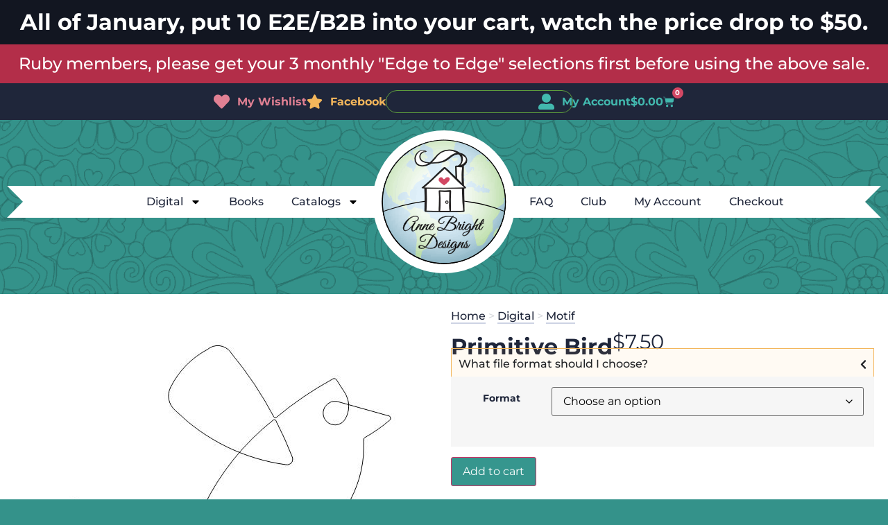

--- FILE ---
content_type: text/html; charset=UTF-8
request_url: https://annebrightdesigns.com/product/primitive-bird-2/
body_size: 29725
content:
<!doctype html>
<html lang="en-US">
<head>
	<meta charset="UTF-8">
	<meta name="viewport" content="width=device-width, initial-scale=1">
	<link rel="profile" href="https://gmpg.org/xfn/11">
	                        <style type="text/css">
                            #wl-wrapper .wl-add-but {
                                background: #bd5d70;
                                background: -webkit-gradient(linear, left top, left bottom, from(#e08093), to(#bd5d70));
                                background: -webkit-linear-gradient(#e08093,#bd5d70);
                                background: -moz-linear-gradient(center top,#e08093 0%,#bd5d70 100%);
                                background: -moz-gradient(center top,#e08093 0%,#bd5d70 100%);
                                border-color: #ae4e61;
                                color: #ffffff;
                                text-shadow: 0 -1px 0 rgba(0, 0, 0, 0.6);
                            }

                            #wl-wrapper .wl-add-but:hover {
                                background: #ae4e61;
                                background: -webkit-gradient(linear, left top, left bottom, from(#ae4e61), to(#ae4e61));
                                background: -webkit-linear-gradient(#e08093,#ae4e61);
                                background: -moz-linear-gradient(center top,#e08093 0%,#ae4e61 100%);
                                background: -moz-gradient(center top,#e08093 0%,#ae4e61 100%);
                                border-color: #ae4e61;
                                color: #ffffff;
                                text-shadow: 0 -1px 0 rgba(0, 0, 0, 0.6);
                            }
                        </style>
                        <meta name='robots' content='index, follow, max-image-preview:large, max-snippet:-1, max-video-preview:-1' />

	<!-- This site is optimized with the Yoast SEO Premium plugin v26.6 (Yoast SEO v26.6) - https://yoast.com/wordpress/plugins/seo/ -->
	<title>Primitive Bird - Anne Bright Designs</title>
	<link rel="canonical" href="https://annebrightdesigns.com/product/primitive-bird-2/" />
	<meta property="og:locale" content="en_US" />
	<meta property="og:type" content="article" />
	<meta property="og:title" content="Primitive Bird" />
	<meta property="og:url" content="https://annebrightdesigns.com/product/primitive-bird-2/" />
	<meta property="og:site_name" content="Anne Bright Designs" />
	<meta property="article:publisher" content="https://www.facebook.com/annebrightdesigns/" />
	<meta property="article:modified_time" content="2019-10-31T16:03:57+00:00" />
	<meta property="og:image" content="https://annebrightdesigns.com/wp-content/uploads/2018/02/primitive_bird_motif.jpg" />
	<meta property="og:image:width" content="500" />
	<meta property="og:image:height" content="500" />
	<meta property="og:image:type" content="image/jpeg" />
	<meta name="twitter:card" content="summary_large_image" />
	<script type="application/ld+json" class="yoast-schema-graph">{"@context":"https://schema.org","@graph":[{"@type":"WebPage","@id":"https://annebrightdesigns.com/product/primitive-bird-2/","url":"https://annebrightdesigns.com/product/primitive-bird-2/","name":"Primitive Bird - Anne Bright Designs","isPartOf":{"@id":"https://annebrightdesigns.com/#website"},"primaryImageOfPage":{"@id":"https://annebrightdesigns.com/product/primitive-bird-2/#primaryimage"},"image":{"@id":"https://annebrightdesigns.com/product/primitive-bird-2/#primaryimage"},"thumbnailUrl":"https://annebrightdesigns.com/wp-content/uploads/2018/02/primitive_bird_motif.jpg","datePublished":"2018-01-12T21:07:16+00:00","dateModified":"2019-10-31T16:03:57+00:00","breadcrumb":{"@id":"https://annebrightdesigns.com/product/primitive-bird-2/#breadcrumb"},"inLanguage":"en-US","potentialAction":[{"@type":"ReadAction","target":["https://annebrightdesigns.com/product/primitive-bird-2/"]}]},{"@type":"ImageObject","inLanguage":"en-US","@id":"https://annebrightdesigns.com/product/primitive-bird-2/#primaryimage","url":"https://annebrightdesigns.com/wp-content/uploads/2018/02/primitive_bird_motif.jpg","contentUrl":"https://annebrightdesigns.com/wp-content/uploads/2018/02/primitive_bird_motif.jpg","width":500,"height":500},{"@type":"BreadcrumbList","@id":"https://annebrightdesigns.com/product/primitive-bird-2/#breadcrumb","itemListElement":[{"@type":"ListItem","position":1,"name":"Home","item":"https://annebrightdesigns.com/"},{"@type":"ListItem","position":2,"name":"Shop","item":"https://annebrightdesigns.com/shop/"},{"@type":"ListItem","position":3,"name":"Primitive Bird"}]},{"@type":"WebSite","@id":"https://annebrightdesigns.com/#website","url":"https://annebrightdesigns.com/","name":"Anne Bright Designs","description":"Longarm Designs","potentialAction":[{"@type":"SearchAction","target":{"@type":"EntryPoint","urlTemplate":"https://annebrightdesigns.com/?s={search_term_string}"},"query-input":{"@type":"PropertyValueSpecification","valueRequired":true,"valueName":"search_term_string"}}],"inLanguage":"en-US"}]}</script>
	<!-- / Yoast SEO Premium plugin. -->


<link rel="alternate" type="application/rss+xml" title="Anne Bright Designs &raquo; Feed" href="https://annebrightdesigns.com/feed/" />
<link rel="alternate" type="application/rss+xml" title="Anne Bright Designs &raquo; Comments Feed" href="https://annebrightdesigns.com/comments/feed/" />
<link rel="alternate" type="application/rss+xml" title="Anne Bright Designs &raquo; Primitive Bird Comments Feed" href="https://annebrightdesigns.com/product/primitive-bird-2/feed/" />
<link rel="alternate" title="oEmbed (JSON)" type="application/json+oembed" href="https://annebrightdesigns.com/wp-json/oembed/1.0/embed?url=https%3A%2F%2Fannebrightdesigns.com%2Fproduct%2Fprimitive-bird-2%2F" />
<link rel="alternate" title="oEmbed (XML)" type="text/xml+oembed" href="https://annebrightdesigns.com/wp-json/oembed/1.0/embed?url=https%3A%2F%2Fannebrightdesigns.com%2Fproduct%2Fprimitive-bird-2%2F&#038;format=xml" />
<style id='wp-img-auto-sizes-contain-inline-css'>
img:is([sizes=auto i],[sizes^="auto," i]){contain-intrinsic-size:3000px 1500px}
/*# sourceURL=wp-img-auto-sizes-contain-inline-css */
</style>
<link rel='stylesheet' id='wc-authorize-net-cim-credit-card-checkout-block-css' href='https://annebrightdesigns.com/wp-content/plugins/woocommerce-gateway-authorize-net-cim/assets/css/blocks/wc-authorize-net-cim-checkout-block.css?ver=3.10.14' media='all' />
<link rel='stylesheet' id='wc-authorize-net-cim-echeck-checkout-block-css' href='https://annebrightdesigns.com/wp-content/plugins/woocommerce-gateway-authorize-net-cim/assets/css/blocks/wc-authorize-net-cim-checkout-block.css?ver=3.10.14' media='all' />
<style id='wp-emoji-styles-inline-css'>

	img.wp-smiley, img.emoji {
		display: inline !important;
		border: none !important;
		box-shadow: none !important;
		height: 1em !important;
		width: 1em !important;
		margin: 0 0.07em !important;
		vertical-align: -0.1em !important;
		background: none !important;
		padding: 0 !important;
	}
/*# sourceURL=wp-emoji-styles-inline-css */
</style>
<link rel='stylesheet' id='wp-block-library-css' href='https://annebrightdesigns.com/wp-includes/css/dist/block-library/style.min.css?ver=6.9' media='all' />
<link rel='stylesheet' id='pwgc-wc-blocks-style-css' href='https://annebrightdesigns.com/wp-content/plugins/pw-gift-cards/assets/css/blocks.css?ver=3.52' media='all' />
<style id='global-styles-inline-css'>
:root{--wp--preset--aspect-ratio--square: 1;--wp--preset--aspect-ratio--4-3: 4/3;--wp--preset--aspect-ratio--3-4: 3/4;--wp--preset--aspect-ratio--3-2: 3/2;--wp--preset--aspect-ratio--2-3: 2/3;--wp--preset--aspect-ratio--16-9: 16/9;--wp--preset--aspect-ratio--9-16: 9/16;--wp--preset--color--black: #000000;--wp--preset--color--cyan-bluish-gray: #abb8c3;--wp--preset--color--white: #ffffff;--wp--preset--color--pale-pink: #f78da7;--wp--preset--color--vivid-red: #cf2e2e;--wp--preset--color--luminous-vivid-orange: #ff6900;--wp--preset--color--luminous-vivid-amber: #fcb900;--wp--preset--color--light-green-cyan: #7bdcb5;--wp--preset--color--vivid-green-cyan: #00d084;--wp--preset--color--pale-cyan-blue: #8ed1fc;--wp--preset--color--vivid-cyan-blue: #0693e3;--wp--preset--color--vivid-purple: #9b51e0;--wp--preset--gradient--vivid-cyan-blue-to-vivid-purple: linear-gradient(135deg,rgb(6,147,227) 0%,rgb(155,81,224) 100%);--wp--preset--gradient--light-green-cyan-to-vivid-green-cyan: linear-gradient(135deg,rgb(122,220,180) 0%,rgb(0,208,130) 100%);--wp--preset--gradient--luminous-vivid-amber-to-luminous-vivid-orange: linear-gradient(135deg,rgb(252,185,0) 0%,rgb(255,105,0) 100%);--wp--preset--gradient--luminous-vivid-orange-to-vivid-red: linear-gradient(135deg,rgb(255,105,0) 0%,rgb(207,46,46) 100%);--wp--preset--gradient--very-light-gray-to-cyan-bluish-gray: linear-gradient(135deg,rgb(238,238,238) 0%,rgb(169,184,195) 100%);--wp--preset--gradient--cool-to-warm-spectrum: linear-gradient(135deg,rgb(74,234,220) 0%,rgb(151,120,209) 20%,rgb(207,42,186) 40%,rgb(238,44,130) 60%,rgb(251,105,98) 80%,rgb(254,248,76) 100%);--wp--preset--gradient--blush-light-purple: linear-gradient(135deg,rgb(255,206,236) 0%,rgb(152,150,240) 100%);--wp--preset--gradient--blush-bordeaux: linear-gradient(135deg,rgb(254,205,165) 0%,rgb(254,45,45) 50%,rgb(107,0,62) 100%);--wp--preset--gradient--luminous-dusk: linear-gradient(135deg,rgb(255,203,112) 0%,rgb(199,81,192) 50%,rgb(65,88,208) 100%);--wp--preset--gradient--pale-ocean: linear-gradient(135deg,rgb(255,245,203) 0%,rgb(182,227,212) 50%,rgb(51,167,181) 100%);--wp--preset--gradient--electric-grass: linear-gradient(135deg,rgb(202,248,128) 0%,rgb(113,206,126) 100%);--wp--preset--gradient--midnight: linear-gradient(135deg,rgb(2,3,129) 0%,rgb(40,116,252) 100%);--wp--preset--font-size--small: 13px;--wp--preset--font-size--medium: 20px;--wp--preset--font-size--large: 36px;--wp--preset--font-size--x-large: 42px;--wp--preset--spacing--20: 0.44rem;--wp--preset--spacing--30: 0.67rem;--wp--preset--spacing--40: 1rem;--wp--preset--spacing--50: 1.5rem;--wp--preset--spacing--60: 2.25rem;--wp--preset--spacing--70: 3.38rem;--wp--preset--spacing--80: 5.06rem;--wp--preset--shadow--natural: 6px 6px 9px rgba(0, 0, 0, 0.2);--wp--preset--shadow--deep: 12px 12px 50px rgba(0, 0, 0, 0.4);--wp--preset--shadow--sharp: 6px 6px 0px rgba(0, 0, 0, 0.2);--wp--preset--shadow--outlined: 6px 6px 0px -3px rgb(255, 255, 255), 6px 6px rgb(0, 0, 0);--wp--preset--shadow--crisp: 6px 6px 0px rgb(0, 0, 0);}:root { --wp--style--global--content-size: 800px;--wp--style--global--wide-size: 1200px; }:where(body) { margin: 0; }.wp-site-blocks > .alignleft { float: left; margin-right: 2em; }.wp-site-blocks > .alignright { float: right; margin-left: 2em; }.wp-site-blocks > .aligncenter { justify-content: center; margin-left: auto; margin-right: auto; }:where(.wp-site-blocks) > * { margin-block-start: 24px; margin-block-end: 0; }:where(.wp-site-blocks) > :first-child { margin-block-start: 0; }:where(.wp-site-blocks) > :last-child { margin-block-end: 0; }:root { --wp--style--block-gap: 24px; }:root :where(.is-layout-flow) > :first-child{margin-block-start: 0;}:root :where(.is-layout-flow) > :last-child{margin-block-end: 0;}:root :where(.is-layout-flow) > *{margin-block-start: 24px;margin-block-end: 0;}:root :where(.is-layout-constrained) > :first-child{margin-block-start: 0;}:root :where(.is-layout-constrained) > :last-child{margin-block-end: 0;}:root :where(.is-layout-constrained) > *{margin-block-start: 24px;margin-block-end: 0;}:root :where(.is-layout-flex){gap: 24px;}:root :where(.is-layout-grid){gap: 24px;}.is-layout-flow > .alignleft{float: left;margin-inline-start: 0;margin-inline-end: 2em;}.is-layout-flow > .alignright{float: right;margin-inline-start: 2em;margin-inline-end: 0;}.is-layout-flow > .aligncenter{margin-left: auto !important;margin-right: auto !important;}.is-layout-constrained > .alignleft{float: left;margin-inline-start: 0;margin-inline-end: 2em;}.is-layout-constrained > .alignright{float: right;margin-inline-start: 2em;margin-inline-end: 0;}.is-layout-constrained > .aligncenter{margin-left: auto !important;margin-right: auto !important;}.is-layout-constrained > :where(:not(.alignleft):not(.alignright):not(.alignfull)){max-width: var(--wp--style--global--content-size);margin-left: auto !important;margin-right: auto !important;}.is-layout-constrained > .alignwide{max-width: var(--wp--style--global--wide-size);}body .is-layout-flex{display: flex;}.is-layout-flex{flex-wrap: wrap;align-items: center;}.is-layout-flex > :is(*, div){margin: 0;}body .is-layout-grid{display: grid;}.is-layout-grid > :is(*, div){margin: 0;}body{padding-top: 0px;padding-right: 0px;padding-bottom: 0px;padding-left: 0px;}a:where(:not(.wp-element-button)){text-decoration: underline;}:root :where(.wp-element-button, .wp-block-button__link){background-color: #32373c;border-width: 0;color: #fff;font-family: inherit;font-size: inherit;font-style: inherit;font-weight: inherit;letter-spacing: inherit;line-height: inherit;padding-top: calc(0.667em + 2px);padding-right: calc(1.333em + 2px);padding-bottom: calc(0.667em + 2px);padding-left: calc(1.333em + 2px);text-decoration: none;text-transform: inherit;}.has-black-color{color: var(--wp--preset--color--black) !important;}.has-cyan-bluish-gray-color{color: var(--wp--preset--color--cyan-bluish-gray) !important;}.has-white-color{color: var(--wp--preset--color--white) !important;}.has-pale-pink-color{color: var(--wp--preset--color--pale-pink) !important;}.has-vivid-red-color{color: var(--wp--preset--color--vivid-red) !important;}.has-luminous-vivid-orange-color{color: var(--wp--preset--color--luminous-vivid-orange) !important;}.has-luminous-vivid-amber-color{color: var(--wp--preset--color--luminous-vivid-amber) !important;}.has-light-green-cyan-color{color: var(--wp--preset--color--light-green-cyan) !important;}.has-vivid-green-cyan-color{color: var(--wp--preset--color--vivid-green-cyan) !important;}.has-pale-cyan-blue-color{color: var(--wp--preset--color--pale-cyan-blue) !important;}.has-vivid-cyan-blue-color{color: var(--wp--preset--color--vivid-cyan-blue) !important;}.has-vivid-purple-color{color: var(--wp--preset--color--vivid-purple) !important;}.has-black-background-color{background-color: var(--wp--preset--color--black) !important;}.has-cyan-bluish-gray-background-color{background-color: var(--wp--preset--color--cyan-bluish-gray) !important;}.has-white-background-color{background-color: var(--wp--preset--color--white) !important;}.has-pale-pink-background-color{background-color: var(--wp--preset--color--pale-pink) !important;}.has-vivid-red-background-color{background-color: var(--wp--preset--color--vivid-red) !important;}.has-luminous-vivid-orange-background-color{background-color: var(--wp--preset--color--luminous-vivid-orange) !important;}.has-luminous-vivid-amber-background-color{background-color: var(--wp--preset--color--luminous-vivid-amber) !important;}.has-light-green-cyan-background-color{background-color: var(--wp--preset--color--light-green-cyan) !important;}.has-vivid-green-cyan-background-color{background-color: var(--wp--preset--color--vivid-green-cyan) !important;}.has-pale-cyan-blue-background-color{background-color: var(--wp--preset--color--pale-cyan-blue) !important;}.has-vivid-cyan-blue-background-color{background-color: var(--wp--preset--color--vivid-cyan-blue) !important;}.has-vivid-purple-background-color{background-color: var(--wp--preset--color--vivid-purple) !important;}.has-black-border-color{border-color: var(--wp--preset--color--black) !important;}.has-cyan-bluish-gray-border-color{border-color: var(--wp--preset--color--cyan-bluish-gray) !important;}.has-white-border-color{border-color: var(--wp--preset--color--white) !important;}.has-pale-pink-border-color{border-color: var(--wp--preset--color--pale-pink) !important;}.has-vivid-red-border-color{border-color: var(--wp--preset--color--vivid-red) !important;}.has-luminous-vivid-orange-border-color{border-color: var(--wp--preset--color--luminous-vivid-orange) !important;}.has-luminous-vivid-amber-border-color{border-color: var(--wp--preset--color--luminous-vivid-amber) !important;}.has-light-green-cyan-border-color{border-color: var(--wp--preset--color--light-green-cyan) !important;}.has-vivid-green-cyan-border-color{border-color: var(--wp--preset--color--vivid-green-cyan) !important;}.has-pale-cyan-blue-border-color{border-color: var(--wp--preset--color--pale-cyan-blue) !important;}.has-vivid-cyan-blue-border-color{border-color: var(--wp--preset--color--vivid-cyan-blue) !important;}.has-vivid-purple-border-color{border-color: var(--wp--preset--color--vivid-purple) !important;}.has-vivid-cyan-blue-to-vivid-purple-gradient-background{background: var(--wp--preset--gradient--vivid-cyan-blue-to-vivid-purple) !important;}.has-light-green-cyan-to-vivid-green-cyan-gradient-background{background: var(--wp--preset--gradient--light-green-cyan-to-vivid-green-cyan) !important;}.has-luminous-vivid-amber-to-luminous-vivid-orange-gradient-background{background: var(--wp--preset--gradient--luminous-vivid-amber-to-luminous-vivid-orange) !important;}.has-luminous-vivid-orange-to-vivid-red-gradient-background{background: var(--wp--preset--gradient--luminous-vivid-orange-to-vivid-red) !important;}.has-very-light-gray-to-cyan-bluish-gray-gradient-background{background: var(--wp--preset--gradient--very-light-gray-to-cyan-bluish-gray) !important;}.has-cool-to-warm-spectrum-gradient-background{background: var(--wp--preset--gradient--cool-to-warm-spectrum) !important;}.has-blush-light-purple-gradient-background{background: var(--wp--preset--gradient--blush-light-purple) !important;}.has-blush-bordeaux-gradient-background{background: var(--wp--preset--gradient--blush-bordeaux) !important;}.has-luminous-dusk-gradient-background{background: var(--wp--preset--gradient--luminous-dusk) !important;}.has-pale-ocean-gradient-background{background: var(--wp--preset--gradient--pale-ocean) !important;}.has-electric-grass-gradient-background{background: var(--wp--preset--gradient--electric-grass) !important;}.has-midnight-gradient-background{background: var(--wp--preset--gradient--midnight) !important;}.has-small-font-size{font-size: var(--wp--preset--font-size--small) !important;}.has-medium-font-size{font-size: var(--wp--preset--font-size--medium) !important;}.has-large-font-size{font-size: var(--wp--preset--font-size--large) !important;}.has-x-large-font-size{font-size: var(--wp--preset--font-size--x-large) !important;}
:root :where(.wp-block-pullquote){font-size: 1.5em;line-height: 1.6;}
/*# sourceURL=global-styles-inline-css */
</style>
<link rel='stylesheet' id='anne_bright_shortcodes_plugin_styles-css' href='https://annebrightdesigns.com/wp-content/plugins/anne-bright-shortcodes/styles.css?ver=1.0.3' media='all' />
<link rel='stylesheet' id='anne_bright_shortcodes_swiper_stylesheet-css' href='https://annebrightdesigns.com/wp-content/plugins/anne-bright-shortcodes/swiper/swiper-bundle.css?ver=1.0.3' media='all' />
<link rel='stylesheet' id='woopcs-style-css' href='https://annebrightdesigns.com/wp-content/plugins/woocommerce-alphhabetical-search/assets/style.css?ver=6.9' media='all' />
<style id='woopcs-style-inline-css'>
.wooas-container ul.alphabets a{ background: #14a085; color: #ffffff; font-size: 14px; height: 30px; line-height: 30px; width: 30px; }body .wooas-container ul.alphabets a:hover,body .wooas-container ul.alphabets a.active-letter{ background: #6f6f6f; color: #ffffff !important; }.wooas-container ul.alphabets li{ height: 35px; width: 35px; }span.wooas-counter{ background: #ff0000; color: #ffffff; font-size: 11px; height: 18px; width: 18px; }
/*# sourceURL=woopcs-style-inline-css */
</style>
<link rel='stylesheet' id='woocommerce-wishlists-css' href='https://annebrightdesigns.com/wp-content/plugins/woocommerce-wishlists/assets/css/woocommerce-wishlists.min.css?ver=2.3.9' media='all' />
<link rel='stylesheet' id='photoswipe-css' href='https://annebrightdesigns.com/wp-content/plugins/woocommerce/assets/css/photoswipe/photoswipe.min.css?ver=10.4.3' media='all' />
<link rel='stylesheet' id='photoswipe-default-skin-css' href='https://annebrightdesigns.com/wp-content/plugins/woocommerce/assets/css/photoswipe/default-skin/default-skin.min.css?ver=10.4.3' media='all' />
<link rel='stylesheet' id='woocommerce-layout-css' href='https://annebrightdesigns.com/wp-content/plugins/woocommerce/assets/css/woocommerce-layout.css?ver=10.4.3' media='all' />
<link rel='stylesheet' id='woocommerce-smallscreen-css' href='https://annebrightdesigns.com/wp-content/plugins/woocommerce/assets/css/woocommerce-smallscreen.css?ver=10.4.3' media='only screen and (max-width: 768px)' />
<link rel='stylesheet' id='woocommerce-general-css' href='https://annebrightdesigns.com/wp-content/plugins/woocommerce/assets/css/woocommerce.css?ver=10.4.3' media='all' />
<style id='woocommerce-inline-inline-css'>
.woocommerce form .form-row .required { visibility: visible; }
/*# sourceURL=woocommerce-inline-inline-css */
</style>
<link rel='stylesheet' id='hello-elementor-css' href='https://annebrightdesigns.com/wp-content/themes/hello-elementor/assets/css/reset.css?ver=3.4.5' media='all' />
<link rel='stylesheet' id='hello-elementor-theme-style-css' href='https://annebrightdesigns.com/wp-content/themes/hello-elementor/assets/css/theme.css?ver=3.4.5' media='all' />
<link rel='stylesheet' id='hello-elementor-header-footer-css' href='https://annebrightdesigns.com/wp-content/themes/hello-elementor/assets/css/header-footer.css?ver=3.4.5' media='all' />
<link rel='stylesheet' id='elementor-frontend-css' href='https://annebrightdesigns.com/wp-content/plugins/elementor/assets/css/frontend.min.css?ver=3.34.0' media='all' />
<link rel='stylesheet' id='elementor-post-1859762-css' href='https://annebrightdesigns.com/wp-content/uploads/elementor/css/post-1859762.css?ver=1768362246' media='all' />
<link rel='stylesheet' id='widget-heading-css' href='https://annebrightdesigns.com/wp-content/plugins/elementor/assets/css/widget-heading.min.css?ver=3.34.0' media='all' />
<link rel='stylesheet' id='widget-icon-list-css' href='https://annebrightdesigns.com/wp-content/plugins/elementor/assets/css/widget-icon-list.min.css?ver=3.34.0' media='all' />
<link rel='stylesheet' id='widget-search-css' href='https://annebrightdesigns.com/wp-content/plugins/elementor-pro/assets/css/widget-search.min.css?ver=3.34.0' media='all' />
<link rel='stylesheet' id='widget-woocommerce-menu-cart-css' href='https://annebrightdesigns.com/wp-content/plugins/elementor-pro/assets/css/widget-woocommerce-menu-cart.min.css?ver=3.34.0' media='all' />
<link rel='stylesheet' id='widget-nav-menu-css' href='https://annebrightdesigns.com/wp-content/plugins/elementor-pro/assets/css/widget-nav-menu.min.css?ver=3.34.0' media='all' />
<link rel='stylesheet' id='widget-image-css' href='https://annebrightdesigns.com/wp-content/plugins/elementor/assets/css/widget-image.min.css?ver=3.34.0' media='all' />
<link rel='stylesheet' id='widget-woocommerce-notices-css' href='https://annebrightdesigns.com/wp-content/plugins/elementor-pro/assets/css/widget-woocommerce-notices.min.css?ver=3.34.0' media='all' />
<link rel='stylesheet' id='widget-woocommerce-product-price-css' href='https://annebrightdesigns.com/wp-content/plugins/elementor-pro/assets/css/widget-woocommerce-product-price.min.css?ver=3.34.0' media='all' />
<link rel='stylesheet' id='widget-nested-accordion-css' href='https://annebrightdesigns.com/wp-content/plugins/elementor/assets/css/widget-nested-accordion.min.css?ver=3.34.0' media='all' />
<link rel='stylesheet' id='widget-woocommerce-product-add-to-cart-css' href='https://annebrightdesigns.com/wp-content/plugins/elementor-pro/assets/css/widget-woocommerce-product-add-to-cart.min.css?ver=3.34.0' media='all' />
<link rel='stylesheet' id='widget-woocommerce-products-css' href='https://annebrightdesigns.com/wp-content/plugins/elementor-pro/assets/css/widget-woocommerce-products.min.css?ver=3.34.0' media='all' />
<link rel='stylesheet' id='elementor-post-1859779-css' href='https://annebrightdesigns.com/wp-content/uploads/elementor/css/post-1859779.css?ver=1768362246' media='all' />
<link rel='stylesheet' id='elementor-post-1859781-css' href='https://annebrightdesigns.com/wp-content/uploads/elementor/css/post-1859781.css?ver=1768362246' media='all' />
<link rel='stylesheet' id='elementor-post-1859766-css' href='https://annebrightdesigns.com/wp-content/uploads/elementor/css/post-1859766.css?ver=1768362256' media='all' />
<link rel='stylesheet' id='sv-wc-payment-gateway-payment-form-v5_15_12-css' href='https://annebrightdesigns.com/wp-content/plugins/woocommerce-gateway-authorize-net-cim/vendor/skyverge/wc-plugin-framework/woocommerce/payment-gateway/assets/css/frontend/sv-wc-payment-gateway-payment-form.min.css?ver=5.15.12' media='all' />
<link rel='stylesheet' id='hello-elementor-anne-bright-style-css' href='https://annebrightdesigns.com/wp-content/themes/hello-elementor-anne-bright/style.css?ver=1.0.15' media='all' />
<link rel='stylesheet' id='woo_discount_pro_style-css' href='https://annebrightdesigns.com/wp-content/plugins/woo-discount-rules-pro/Assets/Css/awdr_style.css?ver=2.6.13' media='all' />
<link rel='stylesheet' id='elementor-gf-local-montserrat-css' href='https://annebrightdesigns.com/wp-content/uploads/elementor/google-fonts/css/montserrat.css?ver=1743280993' media='all' />
<script src="https://annebrightdesigns.com/wp-includes/js/dist/hooks.min.js?ver=dd5603f07f9220ed27f1" id="wp-hooks-js"></script>
<script src="https://annebrightdesigns.com/wp-includes/js/dist/i18n.min.js?ver=c26c3dc7bed366793375" id="wp-i18n-js"></script>
<script id="wp-i18n-js-after">
wp.i18n.setLocaleData( { 'text direction\u0004ltr': [ 'ltr' ] } );
//# sourceURL=wp-i18n-js-after
</script>
<script src="https://annebrightdesigns.com/wp-content/plugins/anne-bright-shortcodes/swiper/swiper-bundle.min.js?ver=1.0.3" id="anne_bright_shortcodes_plugin_swiper_script-js" async data-wp-strategy="async"></script>
<script src="https://annebrightdesigns.com/wp-includes/js/jquery/jquery.min.js?ver=3.7.1" id="jquery-core-js"></script>
<script src="https://annebrightdesigns.com/wp-includes/js/jquery/jquery-migrate.min.js?ver=3.4.1" id="jquery-migrate-js"></script>
<script id="zxcvbn-async-js-extra">
var _zxcvbnSettings = {"src":"https://annebrightdesigns.com/wp-includes/js/zxcvbn.min.js"};
//# sourceURL=zxcvbn-async-js-extra
</script>
<script src="https://annebrightdesigns.com/wp-includes/js/zxcvbn-async.min.js?ver=1.0" id="zxcvbn-async-js"></script>
<script id="password-strength-meter-js-extra">
var pwsL10n = {"unknown":"Password strength unknown","short":"Very weak","bad":"Weak","good":"Medium","strong":"Strong","mismatch":"Mismatch"};
//# sourceURL=password-strength-meter-js-extra
</script>
<script src="https://annebrightdesigns.com/wp-admin/js/password-strength-meter.min.js?ver=6.9" id="password-strength-meter-js"></script>
<script src="https://annebrightdesigns.com/wp-content/plugins/woocommerce/assets/js/jquery-blockui/jquery.blockUI.min.js?ver=2.7.0-wc.10.4.3" id="wc-jquery-blockui-js" defer data-wp-strategy="defer"></script>
<script id="wc-add-to-cart-js-extra">
var wc_add_to_cart_params = {"ajax_url":"/wp-admin/admin-ajax.php","wc_ajax_url":"/?wc-ajax=%%endpoint%%","i18n_view_cart":"View cart","cart_url":"https://annebrightdesigns.com/cart/","is_cart":"","cart_redirect_after_add":"yes"};
//# sourceURL=wc-add-to-cart-js-extra
</script>
<script src="https://annebrightdesigns.com/wp-content/plugins/woocommerce/assets/js/frontend/add-to-cart.min.js?ver=10.4.3" id="wc-add-to-cart-js" defer data-wp-strategy="defer"></script>
<script src="https://annebrightdesigns.com/wp-content/plugins/woocommerce/assets/js/zoom/jquery.zoom.min.js?ver=1.7.21-wc.10.4.3" id="wc-zoom-js" defer data-wp-strategy="defer"></script>
<script src="https://annebrightdesigns.com/wp-content/plugins/woocommerce/assets/js/flexslider/jquery.flexslider.min.js?ver=2.7.2-wc.10.4.3" id="wc-flexslider-js" defer data-wp-strategy="defer"></script>
<script src="https://annebrightdesigns.com/wp-content/plugins/woocommerce/assets/js/photoswipe/photoswipe.min.js?ver=4.1.1-wc.10.4.3" id="wc-photoswipe-js" defer data-wp-strategy="defer"></script>
<script src="https://annebrightdesigns.com/wp-content/plugins/woocommerce/assets/js/photoswipe/photoswipe-ui-default.min.js?ver=4.1.1-wc.10.4.3" id="wc-photoswipe-ui-default-js" defer data-wp-strategy="defer"></script>
<script id="wc-single-product-js-extra">
var wc_single_product_params = {"i18n_required_rating_text":"Please select a rating","i18n_rating_options":["1 of 5 stars","2 of 5 stars","3 of 5 stars","4 of 5 stars","5 of 5 stars"],"i18n_product_gallery_trigger_text":"View full-screen image gallery","review_rating_required":"yes","flexslider":{"rtl":false,"animation":"slide","smoothHeight":true,"directionNav":false,"controlNav":"thumbnails","slideshow":false,"animationSpeed":500,"animationLoop":false,"allowOneSlide":false},"zoom_enabled":"1","zoom_options":[],"photoswipe_enabled":"1","photoswipe_options":{"shareEl":false,"closeOnScroll":false,"history":false,"hideAnimationDuration":0,"showAnimationDuration":0},"flexslider_enabled":"1"};
//# sourceURL=wc-single-product-js-extra
</script>
<script src="https://annebrightdesigns.com/wp-content/plugins/woocommerce/assets/js/frontend/single-product.min.js?ver=10.4.3" id="wc-single-product-js" defer data-wp-strategy="defer"></script>
<script src="https://annebrightdesigns.com/wp-content/plugins/woocommerce/assets/js/js-cookie/js.cookie.min.js?ver=2.1.4-wc.10.4.3" id="wc-js-cookie-js" defer data-wp-strategy="defer"></script>
<script id="woocommerce-js-extra">
var woocommerce_params = {"ajax_url":"/wp-admin/admin-ajax.php","wc_ajax_url":"/?wc-ajax=%%endpoint%%","i18n_password_show":"Show password","i18n_password_hide":"Hide password"};
//# sourceURL=woocommerce-js-extra
</script>
<script src="https://annebrightdesigns.com/wp-content/plugins/woocommerce/assets/js/frontend/woocommerce.min.js?ver=10.4.3" id="woocommerce-js" defer data-wp-strategy="defer"></script>
<link rel="https://api.w.org/" href="https://annebrightdesigns.com/wp-json/" /><link rel="alternate" title="JSON" type="application/json" href="https://annebrightdesigns.com/wp-json/wp/v2/product/146560" /><link rel="EditURI" type="application/rsd+xml" title="RSD" href="https://annebrightdesigns.com/xmlrpc.php?rsd" />
<link rel='shortlink' href='https://annebrightdesigns.com/?p=146560' />
<script>  var el_i13_login_captcha=null; var el_i13_register_captcha=null; </script>	<noscript><style>.woocommerce-product-gallery{ opacity: 1 !important; }</style></noscript>
	<meta name="generator" content="Elementor 3.34.0; features: e_font_icon_svg, additional_custom_breakpoints; settings: css_print_method-external, google_font-enabled, font_display-swap">
<!-- start pinterest -->
<meta name="p:domain_verify" content="72e0249ab96a5ab00e30555c50455113"/>
<!-- end pinterest -->

<!-- start Google tag (gtag.js) -->
<script async src="https://www.googletagmanager.com/gtag/js?id=G-5JSFW5H299"></script>
<script>
window.dataLayer = window.dataLayer || [];
function gtag(){dataLayer.push(arguments);}
gtag('js', new Date());
gtag('config', 'G-5JSFW5H299');
</script>
<!-- end Google tag (gtag.js) -->

<!-- start favicons -->
<link rel="icon" type="image/png" href="/favicon-96x96.png" sizes="96x96" />
<link rel="icon" type="image/svg+xml" href="/favicon.svg" />
<link rel="shortcut icon" href="/favicon.ico" />
<link rel="apple-touch-icon" sizes="180x180" href="/apple-touch-icon.png" />
<meta name="apple-mobile-web-app-title" content="Anne Bright" />
<link rel="manifest" href="/site.webmanifest" />
<!-- end favicons -->
			<style>
				.e-con.e-parent:nth-of-type(n+4):not(.e-lazyloaded):not(.e-no-lazyload),
				.e-con.e-parent:nth-of-type(n+4):not(.e-lazyloaded):not(.e-no-lazyload) * {
					background-image: none !important;
				}
				@media screen and (max-height: 1024px) {
					.e-con.e-parent:nth-of-type(n+3):not(.e-lazyloaded):not(.e-no-lazyload),
					.e-con.e-parent:nth-of-type(n+3):not(.e-lazyloaded):not(.e-no-lazyload) * {
						background-image: none !important;
					}
				}
				@media screen and (max-height: 640px) {
					.e-con.e-parent:nth-of-type(n+2):not(.e-lazyloaded):not(.e-no-lazyload),
					.e-con.e-parent:nth-of-type(n+2):not(.e-lazyloaded):not(.e-no-lazyload) * {
						background-image: none !important;
					}
				}
			</style>
			</head>
<body class="wp-singular product-template-default single single-product postid-146560 wp-embed-responsive wp-theme-hello-elementor wp-child-theme-hello-elementor-anne-bright theme-hello-elementor woocommerce woocommerce-page woocommerce-no-js hello-elementor-default elementor-default elementor-template-full-width elementor-kit-1859762 elementor-page-1859766">


<a class="skip-link screen-reader-text" href="#content">Skip to content</a>

		<header data-elementor-type="header" data-elementor-id="1859779" class="elementor elementor-1859779 elementor-location-header" data-elementor-post-type="elementor_library">
			<div class="elementor-element elementor-element-69ccc848 e-con-full e-flex e-con e-parent" data-id="69ccc848" data-element_type="container" data-settings="{&quot;background_background&quot;:&quot;classic&quot;}">
				<div class="elementor-element elementor-element-3d80f1f6 elementor-widget elementor-widget-heading" data-id="3d80f1f6" data-element_type="widget" data-widget_type="heading.default">
				<div class="elementor-widget-container">
					<p class="elementor-heading-title elementor-size-default">All of January, put 10 E2E/B2B into your cart, watch the price drop to $50.</p>				</div>
				</div>
				</div>
		<div class="elementor-element elementor-element-49c0996 e-con-full e-flex e-con e-parent" data-id="49c0996" data-element_type="container" data-settings="{&quot;background_background&quot;:&quot;classic&quot;}">
				<div class="elementor-element elementor-element-3532c83a elementor-widget elementor-widget-heading" data-id="3532c83a" data-element_type="widget" data-widget_type="heading.default">
				<div class="elementor-widget-container">
					<p class="elementor-heading-title elementor-size-default">Ruby members, please get your 3 monthly "Edge to Edge" selections first before using the above sale.</p>				</div>
				</div>
				</div>
		<div class="elementor-element elementor-element-47ca13f3 elementor-hidden-tablet elementor-hidden-mobile e-flex e-con-boxed e-con e-parent" data-id="47ca13f3" data-element_type="container" data-settings="{&quot;background_background&quot;:&quot;classic&quot;}">
					<div class="e-con-inner">
				<div class="elementor-element elementor-element-11d8544d elementor-icon-list--layout-inline elementor-align-center elementor-list-item-link-full_width elementor-widget elementor-widget-icon-list" data-id="11d8544d" data-element_type="widget" data-widget_type="icon-list.default">
				<div class="elementor-widget-container">
							<ul class="elementor-icon-list-items elementor-inline-items">
							<li class="elementor-icon-list-item elementor-inline-item">
											<a href="/my-lists/">

												<span class="elementor-icon-list-icon">
							<svg aria-hidden="true" class="e-font-icon-svg e-fas-heart" viewBox="0 0 512 512" xmlns="http://www.w3.org/2000/svg"><path d="M462.3 62.6C407.5 15.9 326 24.3 275.7 76.2L256 96.5l-19.7-20.3C186.1 24.3 104.5 15.9 49.7 62.6c-62.8 53.6-66.1 149.8-9.9 207.9l193.5 199.8c12.5 12.9 32.8 12.9 45.3 0l193.5-199.8c56.3-58.1 53-154.3-9.8-207.9z"></path></svg>						</span>
										<span class="elementor-icon-list-text">My Wishlist</span>
											</a>
									</li>
								<li class="elementor-icon-list-item elementor-inline-item">
											<a href="https://www.facebook.com/annebrightdesigns" target="_blank" rel="nofollow">

												<span class="elementor-icon-list-icon">
							<svg aria-hidden="true" class="e-font-icon-svg e-fas-star" viewBox="0 0 576 512" xmlns="http://www.w3.org/2000/svg"><path d="M259.3 17.8L194 150.2 47.9 171.5c-26.2 3.8-36.7 36.1-17.7 54.6l105.7 103-25 145.5c-4.5 26.3 23.2 46 46.4 33.7L288 439.6l130.7 68.7c23.2 12.2 50.9-7.4 46.4-33.7l-25-145.5 105.7-103c19-18.5 8.5-50.8-17.7-54.6L382 150.2 316.7 17.8c-11.7-23.6-45.6-23.9-57.4 0z"></path></svg>						</span>
										<span class="elementor-icon-list-text">Facebook</span>
											</a>
									</li>
						</ul>
						</div>
				</div>
				<div class="elementor-element elementor-element-cff5db2 elementor-widget elementor-widget-search" data-id="cff5db2" data-element_type="widget" data-settings="{&quot;submit_trigger&quot;:&quot;key_enter&quot;,&quot;pagination_type_options&quot;:&quot;none&quot;}" data-widget_type="search.default">
				<div class="elementor-widget-container">
							<search class="e-search hidden" role="search">
			<form class="e-search-form" action="https://annebrightdesigns.com" method="get">

				
				<label class="e-search-label" for="search-cff5db2">
					<span class="elementor-screen-only">
						Search					</span>
					<svg aria-hidden="true" class="e-font-icon-svg e-fas-search" viewBox="0 0 512 512" xmlns="http://www.w3.org/2000/svg"><path d="M505 442.7L405.3 343c-4.5-4.5-10.6-7-17-7H372c27.6-35.3 44-79.7 44-128C416 93.1 322.9 0 208 0S0 93.1 0 208s93.1 208 208 208c48.3 0 92.7-16.4 128-44v16.3c0 6.4 2.5 12.5 7 17l99.7 99.7c9.4 9.4 24.6 9.4 33.9 0l28.3-28.3c9.4-9.4 9.4-24.6.1-34zM208 336c-70.7 0-128-57.2-128-128 0-70.7 57.2-128 128-128 70.7 0 128 57.2 128 128 0 70.7-57.2 128-128 128z"></path></svg>				</label>

				<div class="e-search-input-wrapper">
					<input id="search-cff5db2" placeholder="" class="e-search-input" type="search" name="s" value="" autocomplete="on" role="combobox" aria-autocomplete="list" aria-expanded="false" aria-controls="results-cff5db2" aria-haspopup="listbox">
					<svg aria-hidden="true" class="e-font-icon-svg e-fas-times" viewBox="0 0 352 512" xmlns="http://www.w3.org/2000/svg"><path d="M242.72 256l100.07-100.07c12.28-12.28 12.28-32.19 0-44.48l-22.24-22.24c-12.28-12.28-32.19-12.28-44.48 0L176 189.28 75.93 89.21c-12.28-12.28-32.19-12.28-44.48 0L9.21 111.45c-12.28 12.28-12.28 32.19 0 44.48L109.28 256 9.21 356.07c-12.28 12.28-12.28 32.19 0 44.48l22.24 22.24c12.28 12.28 32.2 12.28 44.48 0L176 322.72l100.07 100.07c12.28 12.28 32.2 12.28 44.48 0l22.24-22.24c12.28-12.28 12.28-32.19 0-44.48L242.72 256z"></path></svg>										<output id="results-cff5db2" class="e-search-results-container hide-loader" aria-live="polite" aria-atomic="true" aria-label="Results for search" tabindex="0">
						<div class="e-search-results"></div>
											</output>
									</div>
				
				
				<button class="e-search-submit elementor-screen-only " type="submit" aria-label="Search">
					
									</button>
				<input type="hidden" name="e_search_props" value="cff5db2-1859779">
			</form>
		</search>
						</div>
				</div>
				<div class="elementor-element elementor-element-f6f7176 elementor-icon-list--layout-inline elementor-align-center elementor-list-item-link-full_width elementor-widget elementor-widget-icon-list" data-id="f6f7176" data-element_type="widget" data-widget_type="icon-list.default">
				<div class="elementor-widget-container">
							<ul class="elementor-icon-list-items elementor-inline-items">
							<li class="elementor-icon-list-item elementor-inline-item">
											<a href="/account/">

												<span class="elementor-icon-list-icon">
							<svg aria-hidden="true" class="e-font-icon-svg e-fas-user-alt" viewBox="0 0 512 512" xmlns="http://www.w3.org/2000/svg"><path d="M256 288c79.5 0 144-64.5 144-144S335.5 0 256 0 112 64.5 112 144s64.5 144 144 144zm128 32h-55.1c-22.2 10.2-46.9 16-72.9 16s-50.6-5.8-72.9-16H128C57.3 320 0 377.3 0 448v16c0 26.5 21.5 48 48 48h416c26.5 0 48-21.5 48-48v-16c0-70.7-57.3-128-128-128z"></path></svg>						</span>
										<span class="elementor-icon-list-text">My Account</span>
											</a>
									</li>
						</ul>
						</div>
				</div>
				<div class="elementor-element elementor-element-b1a48f0 toggle-icon--cart-solid elementor-menu-cart--items-indicator-bubble elementor-menu-cart--show-subtotal-yes elementor-menu-cart--cart-type-side-cart elementor-menu-cart--show-remove-button-yes elementor-widget elementor-widget-woocommerce-menu-cart" data-id="b1a48f0" data-element_type="widget" data-settings="{&quot;cart_type&quot;:&quot;side-cart&quot;,&quot;open_cart&quot;:&quot;click&quot;,&quot;automatically_open_cart&quot;:&quot;no&quot;}" data-widget_type="woocommerce-menu-cart.default">
				<div class="elementor-widget-container">
							<div class="elementor-menu-cart__wrapper">
							<div class="elementor-menu-cart__toggle_wrapper">
					<div class="elementor-menu-cart__container elementor-lightbox" aria-hidden="true">
						<div class="elementor-menu-cart__main" aria-hidden="true">
									<div class="elementor-menu-cart__close-button">
					</div>
									<div class="widget_shopping_cart_content">
															</div>
						</div>
					</div>
							<div class="elementor-menu-cart__toggle elementor-button-wrapper">
			<a id="elementor-menu-cart__toggle_button" href="#" class="elementor-menu-cart__toggle_button elementor-button elementor-size-sm" aria-expanded="false">
				<span class="elementor-button-text"><span class="woocommerce-Price-amount amount"><bdi><span class="woocommerce-Price-currencySymbol">&#36;</span>0.00</bdi></span></span>
				<span class="elementor-button-icon">
					<span class="elementor-button-icon-qty" data-counter="0">0</span>
					<svg class="e-font-icon-svg e-eicon-cart-solid" viewBox="0 0 1000 1000" xmlns="http://www.w3.org/2000/svg"><path d="M188 167H938C943 167 949 169 953 174 957 178 959 184 958 190L926 450C919 502 875 542 823 542H263L271 583C281 631 324 667 373 667H854C866 667 875 676 875 687S866 708 854 708H373C304 708 244 659 230 591L129 83H21C9 83 0 74 0 62S9 42 21 42H146C156 42 164 49 166 58L188 167ZM771 750C828 750 875 797 875 854S828 958 771 958 667 912 667 854 713 750 771 750ZM354 750C412 750 458 797 458 854S412 958 354 958 250 912 250 854 297 750 354 750Z"></path></svg>					<span class="elementor-screen-only">Cart</span>
				</span>
			</a>
		</div>
						</div>
					</div> <!-- close elementor-menu-cart__wrapper -->
						</div>
				</div>
					</div>
				</div>
		<div class="elementor-element elementor-element-5fb3fe59 e-grid elementor-hidden-tablet elementor-hidden-mobile e-con-boxed e-con e-parent" data-id="5fb3fe59" data-element_type="container" data-settings="{&quot;background_background&quot;:&quot;classic&quot;}">
					<div class="e-con-inner">
				<div class="elementor-element elementor-element-20d9ab94 elementor-nav-menu__align-end elementor-nav-menu--dropdown-tablet elementor-nav-menu__text-align-aside elementor-nav-menu--toggle elementor-nav-menu--burger elementor-widget elementor-widget-nav-menu" data-id="20d9ab94" data-element_type="widget" data-settings="{&quot;layout&quot;:&quot;horizontal&quot;,&quot;submenu_icon&quot;:{&quot;value&quot;:&quot;&lt;svg aria-hidden=\&quot;true\&quot; class=\&quot;e-font-icon-svg e-fas-caret-down\&quot; viewBox=\&quot;0 0 320 512\&quot; xmlns=\&quot;http:\/\/www.w3.org\/2000\/svg\&quot;&gt;&lt;path d=\&quot;M31.3 192h257.3c17.8 0 26.7 21.5 14.1 34.1L174.1 354.8c-7.8 7.8-20.5 7.8-28.3 0L17.2 226.1C4.6 213.5 13.5 192 31.3 192z\&quot;&gt;&lt;\/path&gt;&lt;\/svg&gt;&quot;,&quot;library&quot;:&quot;fa-solid&quot;},&quot;toggle&quot;:&quot;burger&quot;}" data-widget_type="nav-menu.default">
				<div class="elementor-widget-container">
								<nav aria-label="Menu" class="elementor-nav-menu--main elementor-nav-menu__container elementor-nav-menu--layout-horizontal e--pointer-background e--animation-fade">
				<ul id="menu-1-20d9ab94" class="elementor-nav-menu"><li class="menu-item menu-item-type-taxonomy menu-item-object-product_cat current-product-ancestor menu-item-has-children menu-item-1859270"><a href="https://annebrightdesigns.com/product-category/digital/" class="elementor-item">Digital</a>
<ul class="sub-menu elementor-nav-menu--dropdown">
	<li class="menu-item menu-item-type-taxonomy menu-item-object-product_cat menu-item-has-children menu-item-1859314"><a href="https://annebrightdesigns.com/product-category/club-sets/" class="elementor-sub-item">Club Sets</a>
	<ul class="sub-menu elementor-nav-menu--dropdown">
		<li class="menu-item menu-item-type-custom menu-item-object-custom menu-item-1864482"><a href="/product-category/club-sets/?s=bronze" class="elementor-sub-item">Bronze</a></li>
		<li class="menu-item menu-item-type-custom menu-item-object-custom menu-item-1864483"><a href="/product-category/club-sets/?s=silver" class="elementor-sub-item">Silver</a></li>
		<li class="menu-item menu-item-type-custom menu-item-object-custom menu-item-1864484"><a href="/product-category/club-sets/?s=special" class="elementor-sub-item">Special</a></li>
	</ul>
</li>
	<li class="menu-item menu-item-type-taxonomy menu-item-object-product_cat menu-item-1864479"><a href="https://annebrightdesigns.com/product-category/digital/edge-to-edge/" class="elementor-sub-item">Edge To Edge</a></li>
	<li class="menu-item menu-item-type-taxonomy menu-item-object-product_cat menu-item-1859274"><a href="https://annebrightdesigns.com/product-category/digital/borders/" class="elementor-sub-item">Borders</a></li>
	<li class="menu-item menu-item-type-taxonomy menu-item-object-product_cat menu-item-has-children menu-item-1859273"><a href="https://annebrightdesigns.com/product-category/digital/blocks/" class="elementor-sub-item">Blocks</a>
	<ul class="sub-menu elementor-nav-menu--dropdown">
		<li class="menu-item menu-item-type-custom menu-item-object-custom menu-item-1859328"><a href="/product-category/digital/blocks/?s=2+block" class="elementor-sub-item">2 Block</a></li>
		<li class="menu-item menu-item-type-custom menu-item-object-custom menu-item-1859329"><a href="/product-category/digital/blocks/?s=4+block" class="elementor-sub-item">4 Block</a></li>
		<li class="menu-item menu-item-type-custom menu-item-object-custom menu-item-1859330"><a href="/product-category/digital/blocks/?s=8t+block" class="elementor-sub-item">8T Block</a></li>
		<li class="menu-item menu-item-type-custom menu-item-object-custom menu-item-1859331"><a href="/product-category/digital/blocks/?s=8w+block" class="elementor-sub-item">8W Block</a></li>
		<li class="menu-item menu-item-type-custom menu-item-object-custom menu-item-1859332"><a href="/product-category/digital/blocks/?s=16+block" class="elementor-sub-item">16 Block</a></li>
	</ul>
</li>
	<li class="menu-item menu-item-type-taxonomy menu-item-object-product_cat menu-item-has-children menu-item-1859284"><a href="https://annebrightdesigns.com/product-category/digital/triangles/" class="elementor-sub-item">Triangles</a>
	<ul class="sub-menu elementor-nav-menu--dropdown">
		<li class="menu-item menu-item-type-custom menu-item-object-custom menu-item-1940284"><a href="https://annebrightdesigns.com/product-category/digital/setting-triangles/" class="elementor-sub-item">Setting Triangles</a></li>
		<li class="menu-item menu-item-type-custom menu-item-object-custom menu-item-1864751"><a href="/product-category/digital/triangles/?s=single" class="elementor-sub-item">Single</a></li>
		<li class="menu-item menu-item-type-custom menu-item-object-custom menu-item-1864752"><a href="/product-category/digital/triangles/?s=double" class="elementor-sub-item">Double</a></li>
		<li class="menu-item menu-item-type-custom menu-item-object-custom menu-item-1864753"><a href="/product-category/digital/triangles/?s=quad" class="elementor-sub-item">Quad</a></li>
	</ul>
</li>
	<li class="menu-item menu-item-type-taxonomy menu-item-object-product_cat menu-item-1859275"><a href="https://annebrightdesigns.com/product-category/digital/circles/" class="elementor-sub-item">Circles</a></li>
	<li class="menu-item menu-item-type-taxonomy menu-item-object-product_cat menu-item-1859279"><a href="https://annebrightdesigns.com/product-category/digital/little-sisters/" class="elementor-sub-item">Little Sisters</a></li>
	<li class="menu-item menu-item-type-taxonomy menu-item-object-product_cat menu-item-1859276"><a href="https://annebrightdesigns.com/product-category/digital/custom/" class="elementor-sub-item">Custom</a></li>
	<li class="menu-item menu-item-type-taxonomy menu-item-object-product_cat current-product-ancestor current-menu-parent current-product-parent menu-item-1859280"><a href="https://annebrightdesigns.com/product-category/digital/motif/" class="elementor-sub-item">Motif</a></li>
	<li class="menu-item menu-item-type-taxonomy menu-item-object-product_cat menu-item-1859281"><a href="https://annebrightdesigns.com/product-category/digital/p2p-point-to-point/" class="elementor-sub-item">P2P (Point to Point)</a></li>
	<li class="menu-item menu-item-type-taxonomy menu-item-object-product_cat menu-item-1859285"><a href="https://annebrightdesigns.com/product-category/gift-cards/" class="elementor-sub-item">Gift Cards</a></li>
</ul>
</li>
<li class="menu-item menu-item-type-taxonomy menu-item-object-product_cat menu-item-1859272"><a href="https://annebrightdesigns.com/product-category/books/" class="elementor-item">Books</a></li>
<li class="menu-item menu-item-type-custom menu-item-object-custom menu-item-has-children menu-item-1859327"><a href="#" class="elementor-item elementor-item-anchor">Catalogs</a>
<ul class="sub-menu elementor-nav-menu--dropdown">
	<li class="menu-item menu-item-type-custom menu-item-object-custom menu-item-1859320"><a href="https://annebrightdesigns.com/borders.pdf" class="elementor-sub-item">Borders</a></li>
	<li class="menu-item menu-item-type-custom menu-item-object-custom menu-item-1859321"><a href="https://annebrightdesigns.com/e2e.pdf" class="elementor-sub-item">Digital E2E/B2B</a></li>
	<li class="menu-item menu-item-type-custom menu-item-object-custom menu-item-1859322"><a href="https://annebrightdesigns.com/motif.pdf" class="elementor-sub-item">Motif</a></li>
	<li class="menu-item menu-item-type-custom menu-item-object-custom menu-item-1859323"><a href="https://annebrightdesigns.com/p2p.pdf" class="elementor-sub-item">Point to Point</a></li>
	<li class="menu-item menu-item-type-custom menu-item-object-custom menu-item-1859325"><a href="https://annebrightdesigns.com/triangles.pdf" class="elementor-sub-item">Triangles</a></li>
</ul>
</li>
</ul>			</nav>
					<div class="elementor-menu-toggle" role="button" tabindex="0" aria-label="Menu Toggle" aria-expanded="false">
			<svg aria-hidden="true" role="presentation" class="elementor-menu-toggle__icon--open e-font-icon-svg e-eicon-menu-bar" viewBox="0 0 1000 1000" xmlns="http://www.w3.org/2000/svg"><path d="M104 333H896C929 333 958 304 958 271S929 208 896 208H104C71 208 42 237 42 271S71 333 104 333ZM104 583H896C929 583 958 554 958 521S929 458 896 458H104C71 458 42 487 42 521S71 583 104 583ZM104 833H896C929 833 958 804 958 771S929 708 896 708H104C71 708 42 737 42 771S71 833 104 833Z"></path></svg><svg aria-hidden="true" role="presentation" class="elementor-menu-toggle__icon--close e-font-icon-svg e-eicon-close" viewBox="0 0 1000 1000" xmlns="http://www.w3.org/2000/svg"><path d="M742 167L500 408 258 167C246 154 233 150 217 150 196 150 179 158 167 167 154 179 150 196 150 212 150 229 154 242 171 254L408 500 167 742C138 771 138 800 167 829 196 858 225 858 254 829L496 587 738 829C750 842 767 846 783 846 800 846 817 842 829 829 842 817 846 804 846 783 846 767 842 750 829 737L588 500 833 258C863 229 863 200 833 171 804 137 775 137 742 167Z"></path></svg>		</div>
					<nav class="elementor-nav-menu--dropdown elementor-nav-menu__container" aria-hidden="true">
				<ul id="menu-2-20d9ab94" class="elementor-nav-menu"><li class="menu-item menu-item-type-taxonomy menu-item-object-product_cat current-product-ancestor menu-item-has-children menu-item-1859270"><a href="https://annebrightdesigns.com/product-category/digital/" class="elementor-item" tabindex="-1">Digital</a>
<ul class="sub-menu elementor-nav-menu--dropdown">
	<li class="menu-item menu-item-type-taxonomy menu-item-object-product_cat menu-item-has-children menu-item-1859314"><a href="https://annebrightdesigns.com/product-category/club-sets/" class="elementor-sub-item" tabindex="-1">Club Sets</a>
	<ul class="sub-menu elementor-nav-menu--dropdown">
		<li class="menu-item menu-item-type-custom menu-item-object-custom menu-item-1864482"><a href="/product-category/club-sets/?s=bronze" class="elementor-sub-item" tabindex="-1">Bronze</a></li>
		<li class="menu-item menu-item-type-custom menu-item-object-custom menu-item-1864483"><a href="/product-category/club-sets/?s=silver" class="elementor-sub-item" tabindex="-1">Silver</a></li>
		<li class="menu-item menu-item-type-custom menu-item-object-custom menu-item-1864484"><a href="/product-category/club-sets/?s=special" class="elementor-sub-item" tabindex="-1">Special</a></li>
	</ul>
</li>
	<li class="menu-item menu-item-type-taxonomy menu-item-object-product_cat menu-item-1864479"><a href="https://annebrightdesigns.com/product-category/digital/edge-to-edge/" class="elementor-sub-item" tabindex="-1">Edge To Edge</a></li>
	<li class="menu-item menu-item-type-taxonomy menu-item-object-product_cat menu-item-1859274"><a href="https://annebrightdesigns.com/product-category/digital/borders/" class="elementor-sub-item" tabindex="-1">Borders</a></li>
	<li class="menu-item menu-item-type-taxonomy menu-item-object-product_cat menu-item-has-children menu-item-1859273"><a href="https://annebrightdesigns.com/product-category/digital/blocks/" class="elementor-sub-item" tabindex="-1">Blocks</a>
	<ul class="sub-menu elementor-nav-menu--dropdown">
		<li class="menu-item menu-item-type-custom menu-item-object-custom menu-item-1859328"><a href="/product-category/digital/blocks/?s=2+block" class="elementor-sub-item" tabindex="-1">2 Block</a></li>
		<li class="menu-item menu-item-type-custom menu-item-object-custom menu-item-1859329"><a href="/product-category/digital/blocks/?s=4+block" class="elementor-sub-item" tabindex="-1">4 Block</a></li>
		<li class="menu-item menu-item-type-custom menu-item-object-custom menu-item-1859330"><a href="/product-category/digital/blocks/?s=8t+block" class="elementor-sub-item" tabindex="-1">8T Block</a></li>
		<li class="menu-item menu-item-type-custom menu-item-object-custom menu-item-1859331"><a href="/product-category/digital/blocks/?s=8w+block" class="elementor-sub-item" tabindex="-1">8W Block</a></li>
		<li class="menu-item menu-item-type-custom menu-item-object-custom menu-item-1859332"><a href="/product-category/digital/blocks/?s=16+block" class="elementor-sub-item" tabindex="-1">16 Block</a></li>
	</ul>
</li>
	<li class="menu-item menu-item-type-taxonomy menu-item-object-product_cat menu-item-has-children menu-item-1859284"><a href="https://annebrightdesigns.com/product-category/digital/triangles/" class="elementor-sub-item" tabindex="-1">Triangles</a>
	<ul class="sub-menu elementor-nav-menu--dropdown">
		<li class="menu-item menu-item-type-custom menu-item-object-custom menu-item-1940284"><a href="https://annebrightdesigns.com/product-category/digital/setting-triangles/" class="elementor-sub-item" tabindex="-1">Setting Triangles</a></li>
		<li class="menu-item menu-item-type-custom menu-item-object-custom menu-item-1864751"><a href="/product-category/digital/triangles/?s=single" class="elementor-sub-item" tabindex="-1">Single</a></li>
		<li class="menu-item menu-item-type-custom menu-item-object-custom menu-item-1864752"><a href="/product-category/digital/triangles/?s=double" class="elementor-sub-item" tabindex="-1">Double</a></li>
		<li class="menu-item menu-item-type-custom menu-item-object-custom menu-item-1864753"><a href="/product-category/digital/triangles/?s=quad" class="elementor-sub-item" tabindex="-1">Quad</a></li>
	</ul>
</li>
	<li class="menu-item menu-item-type-taxonomy menu-item-object-product_cat menu-item-1859275"><a href="https://annebrightdesigns.com/product-category/digital/circles/" class="elementor-sub-item" tabindex="-1">Circles</a></li>
	<li class="menu-item menu-item-type-taxonomy menu-item-object-product_cat menu-item-1859279"><a href="https://annebrightdesigns.com/product-category/digital/little-sisters/" class="elementor-sub-item" tabindex="-1">Little Sisters</a></li>
	<li class="menu-item menu-item-type-taxonomy menu-item-object-product_cat menu-item-1859276"><a href="https://annebrightdesigns.com/product-category/digital/custom/" class="elementor-sub-item" tabindex="-1">Custom</a></li>
	<li class="menu-item menu-item-type-taxonomy menu-item-object-product_cat current-product-ancestor current-menu-parent current-product-parent menu-item-1859280"><a href="https://annebrightdesigns.com/product-category/digital/motif/" class="elementor-sub-item" tabindex="-1">Motif</a></li>
	<li class="menu-item menu-item-type-taxonomy menu-item-object-product_cat menu-item-1859281"><a href="https://annebrightdesigns.com/product-category/digital/p2p-point-to-point/" class="elementor-sub-item" tabindex="-1">P2P (Point to Point)</a></li>
	<li class="menu-item menu-item-type-taxonomy menu-item-object-product_cat menu-item-1859285"><a href="https://annebrightdesigns.com/product-category/gift-cards/" class="elementor-sub-item" tabindex="-1">Gift Cards</a></li>
</ul>
</li>
<li class="menu-item menu-item-type-taxonomy menu-item-object-product_cat menu-item-1859272"><a href="https://annebrightdesigns.com/product-category/books/" class="elementor-item" tabindex="-1">Books</a></li>
<li class="menu-item menu-item-type-custom menu-item-object-custom menu-item-has-children menu-item-1859327"><a href="#" class="elementor-item elementor-item-anchor" tabindex="-1">Catalogs</a>
<ul class="sub-menu elementor-nav-menu--dropdown">
	<li class="menu-item menu-item-type-custom menu-item-object-custom menu-item-1859320"><a href="https://annebrightdesigns.com/borders.pdf" class="elementor-sub-item" tabindex="-1">Borders</a></li>
	<li class="menu-item menu-item-type-custom menu-item-object-custom menu-item-1859321"><a href="https://annebrightdesigns.com/e2e.pdf" class="elementor-sub-item" tabindex="-1">Digital E2E/B2B</a></li>
	<li class="menu-item menu-item-type-custom menu-item-object-custom menu-item-1859322"><a href="https://annebrightdesigns.com/motif.pdf" class="elementor-sub-item" tabindex="-1">Motif</a></li>
	<li class="menu-item menu-item-type-custom menu-item-object-custom menu-item-1859323"><a href="https://annebrightdesigns.com/p2p.pdf" class="elementor-sub-item" tabindex="-1">Point to Point</a></li>
	<li class="menu-item menu-item-type-custom menu-item-object-custom menu-item-1859325"><a href="https://annebrightdesigns.com/triangles.pdf" class="elementor-sub-item" tabindex="-1">Triangles</a></li>
</ul>
</li>
</ul>			</nav>
						</div>
				</div>
				<div class="elementor-element elementor-element-23a0ee2 elementor-widget elementor-widget-image" data-id="23a0ee2" data-element_type="widget" data-widget_type="image.default">
				<div class="elementor-widget-container">
																<a href="/">
							<img width="180" height="180" src="https://annebrightdesigns.com/wp-content/uploads/2025/03/logo-180px-2024-10-24.png" class="attachment-full size-full wp-image-1859338" alt="Anne Bright Designs" srcset="https://annebrightdesigns.com/wp-content/uploads/2025/03/logo-180px-2024-10-24.png 180w, https://annebrightdesigns.com/wp-content/uploads/2025/03/logo-180px-2024-10-24-100x100.png 100w, https://annebrightdesigns.com/wp-content/uploads/2025/03/logo-180px-2024-10-24-150x150.png 150w, https://annebrightdesigns.com/wp-content/uploads/2025/03/logo-180px-2024-10-24-125x125.png 125w" sizes="(max-width: 180px) 100vw, 180px" />								</a>
															</div>
				</div>
				<div class="elementor-element elementor-element-37079b3d elementor-nav-menu__align-start elementor-nav-menu--dropdown-tablet elementor-nav-menu__text-align-aside elementor-nav-menu--toggle elementor-nav-menu--burger elementor-widget elementor-widget-nav-menu" data-id="37079b3d" data-element_type="widget" data-settings="{&quot;layout&quot;:&quot;horizontal&quot;,&quot;submenu_icon&quot;:{&quot;value&quot;:&quot;&lt;svg aria-hidden=\&quot;true\&quot; class=\&quot;e-font-icon-svg e-fas-caret-down\&quot; viewBox=\&quot;0 0 320 512\&quot; xmlns=\&quot;http:\/\/www.w3.org\/2000\/svg\&quot;&gt;&lt;path d=\&quot;M31.3 192h257.3c17.8 0 26.7 21.5 14.1 34.1L174.1 354.8c-7.8 7.8-20.5 7.8-28.3 0L17.2 226.1C4.6 213.5 13.5 192 31.3 192z\&quot;&gt;&lt;\/path&gt;&lt;\/svg&gt;&quot;,&quot;library&quot;:&quot;fa-solid&quot;},&quot;toggle&quot;:&quot;burger&quot;}" data-widget_type="nav-menu.default">
				<div class="elementor-widget-container">
								<nav aria-label="Menu" class="elementor-nav-menu--main elementor-nav-menu__container elementor-nav-menu--layout-horizontal e--pointer-background e--animation-fade">
				<ul id="menu-1-37079b3d" class="elementor-nav-menu"><li class="menu-item menu-item-type-post_type menu-item-object-page menu-item-1970610"><a href="https://annebrightdesigns.com/frequently-asked-questions/" class="elementor-item">FAQ</a></li>
<li class="menu-item menu-item-type-custom menu-item-object-custom menu-item-1977668"><a href="/membership/digital/" class="elementor-item">Club</a></li>
<li class="menu-item menu-item-type-custom menu-item-object-custom menu-item-1859334"><a href="/account/" class="elementor-item">My Account</a></li>
<li class="menu-item menu-item-type-post_type menu-item-object-page menu-item-1859335"><a href="https://annebrightdesigns.com/checkout/" class="elementor-item">Checkout</a></li>
</ul>			</nav>
					<div class="elementor-menu-toggle" role="button" tabindex="0" aria-label="Menu Toggle" aria-expanded="false">
			<svg aria-hidden="true" role="presentation" class="elementor-menu-toggle__icon--open e-font-icon-svg e-eicon-menu-bar" viewBox="0 0 1000 1000" xmlns="http://www.w3.org/2000/svg"><path d="M104 333H896C929 333 958 304 958 271S929 208 896 208H104C71 208 42 237 42 271S71 333 104 333ZM104 583H896C929 583 958 554 958 521S929 458 896 458H104C71 458 42 487 42 521S71 583 104 583ZM104 833H896C929 833 958 804 958 771S929 708 896 708H104C71 708 42 737 42 771S71 833 104 833Z"></path></svg><svg aria-hidden="true" role="presentation" class="elementor-menu-toggle__icon--close e-font-icon-svg e-eicon-close" viewBox="0 0 1000 1000" xmlns="http://www.w3.org/2000/svg"><path d="M742 167L500 408 258 167C246 154 233 150 217 150 196 150 179 158 167 167 154 179 150 196 150 212 150 229 154 242 171 254L408 500 167 742C138 771 138 800 167 829 196 858 225 858 254 829L496 587 738 829C750 842 767 846 783 846 800 846 817 842 829 829 842 817 846 804 846 783 846 767 842 750 829 737L588 500 833 258C863 229 863 200 833 171 804 137 775 137 742 167Z"></path></svg>		</div>
					<nav class="elementor-nav-menu--dropdown elementor-nav-menu__container" aria-hidden="true">
				<ul id="menu-2-37079b3d" class="elementor-nav-menu"><li class="menu-item menu-item-type-post_type menu-item-object-page menu-item-1970610"><a href="https://annebrightdesigns.com/frequently-asked-questions/" class="elementor-item" tabindex="-1">FAQ</a></li>
<li class="menu-item menu-item-type-custom menu-item-object-custom menu-item-1977668"><a href="/membership/digital/" class="elementor-item" tabindex="-1">Club</a></li>
<li class="menu-item menu-item-type-custom menu-item-object-custom menu-item-1859334"><a href="/account/" class="elementor-item" tabindex="-1">My Account</a></li>
<li class="menu-item menu-item-type-post_type menu-item-object-page menu-item-1859335"><a href="https://annebrightdesigns.com/checkout/" class="elementor-item" tabindex="-1">Checkout</a></li>
</ul>			</nav>
						</div>
				</div>
					</div>
				</div>
		<div class="elementor-element elementor-element-d6da31b e-grid elementor-hidden-desktop e-con-boxed e-con e-parent" data-id="d6da31b" data-element_type="container" data-settings="{&quot;background_background&quot;:&quot;classic&quot;}">
					<div class="e-con-inner">
				<div class="elementor-element elementor-element-253a1146 elementor-widget elementor-widget-image" data-id="253a1146" data-element_type="widget" data-widget_type="image.default">
				<div class="elementor-widget-container">
															<img width="180" height="180" src="https://annebrightdesigns.com/wp-content/uploads/2025/03/logo-180px-2024-10-24.png" class="attachment-full size-full wp-image-1859338" alt="Anne Bright Designs" srcset="https://annebrightdesigns.com/wp-content/uploads/2025/03/logo-180px-2024-10-24.png 180w, https://annebrightdesigns.com/wp-content/uploads/2025/03/logo-180px-2024-10-24-100x100.png 100w, https://annebrightdesigns.com/wp-content/uploads/2025/03/logo-180px-2024-10-24-150x150.png 150w, https://annebrightdesigns.com/wp-content/uploads/2025/03/logo-180px-2024-10-24-125x125.png 125w" sizes="(max-width: 180px) 100vw, 180px" />															</div>
				</div>
		<div class="elementor-element elementor-element-7fa35d7e e-con-full e-flex e-con e-child" data-id="7fa35d7e" data-element_type="container">
				<div class="elementor-element elementor-element-7f4043b2 elementor-icon-list--layout-inline elementor-align-center elementor-tablet-align-end elementor-list-item-link-full_width elementor-widget elementor-widget-icon-list" data-id="7f4043b2" data-element_type="widget" data-widget_type="icon-list.default">
				<div class="elementor-widget-container">
							<ul class="elementor-icon-list-items elementor-inline-items">
							<li class="elementor-icon-list-item elementor-inline-item">
											<a href="/account/">

												<span class="elementor-icon-list-icon">
							<svg aria-hidden="true" class="e-font-icon-svg e-fas-user-alt" viewBox="0 0 512 512" xmlns="http://www.w3.org/2000/svg"><path d="M256 288c79.5 0 144-64.5 144-144S335.5 0 256 0 112 64.5 112 144s64.5 144 144 144zm128 32h-55.1c-22.2 10.2-46.9 16-72.9 16s-50.6-5.8-72.9-16H128C57.3 320 0 377.3 0 448v16c0 26.5 21.5 48 48 48h416c26.5 0 48-21.5 48-48v-16c0-70.7-57.3-128-128-128z"></path></svg>						</span>
										<span class="elementor-icon-list-text"><span class="sr-only-mobile">My Account</span></span>
											</a>
									</li>
								<li class="elementor-icon-list-item elementor-inline-item">
											<a href="/my-lists/">

												<span class="elementor-icon-list-icon">
							<svg aria-hidden="true" class="e-font-icon-svg e-fas-heart" viewBox="0 0 512 512" xmlns="http://www.w3.org/2000/svg"><path d="M462.3 62.6C407.5 15.9 326 24.3 275.7 76.2L256 96.5l-19.7-20.3C186.1 24.3 104.5 15.9 49.7 62.6c-62.8 53.6-66.1 149.8-9.9 207.9l193.5 199.8c12.5 12.9 32.8 12.9 45.3 0l193.5-199.8c56.3-58.1 53-154.3-9.8-207.9z"></path></svg>						</span>
										<span class="elementor-icon-list-text"><span class="sr-only-mobile">My Wishlist</span></span>
											</a>
									</li>
								<li class="elementor-icon-list-item elementor-inline-item">
											<a href="https://www.facebook.com/annebrightdesigns">

												<span class="elementor-icon-list-icon">
							<svg aria-hidden="true" class="e-font-icon-svg e-fas-star" viewBox="0 0 576 512" xmlns="http://www.w3.org/2000/svg"><path d="M259.3 17.8L194 150.2 47.9 171.5c-26.2 3.8-36.7 36.1-17.7 54.6l105.7 103-25 145.5c-4.5 26.3 23.2 46 46.4 33.7L288 439.6l130.7 68.7c23.2 12.2 50.9-7.4 46.4-33.7l-25-145.5 105.7-103c19-18.5 8.5-50.8-17.7-54.6L382 150.2 316.7 17.8c-11.7-23.6-45.6-23.9-57.4 0z"></path></svg>						</span>
										<span class="elementor-icon-list-text"><span class="sr-only-mobile">Sales</span></span>
											</a>
									</li>
								<li class="elementor-icon-list-item elementor-inline-item">
											<a href="/cart/">

												<span class="elementor-icon-list-icon">
							<svg aria-hidden="true" class="e-font-icon-svg e-fas-shopping-cart" viewBox="0 0 576 512" xmlns="http://www.w3.org/2000/svg"><path d="M528.12 301.319l47.273-208C578.806 78.301 567.391 64 551.99 64H159.208l-9.166-44.81C147.758 8.021 137.93 0 126.529 0H24C10.745 0 0 10.745 0 24v16c0 13.255 10.745 24 24 24h69.883l70.248 343.435C147.325 417.1 136 435.222 136 456c0 30.928 25.072 56 56 56s56-25.072 56-56c0-15.674-6.447-29.835-16.824-40h209.647C430.447 426.165 424 440.326 424 456c0 30.928 25.072 56 56 56s56-25.072 56-56c0-22.172-12.888-41.332-31.579-50.405l5.517-24.276c3.413-15.018-8.002-29.319-23.403-29.319H218.117l-6.545-32h293.145c11.206 0 20.92-7.754 23.403-18.681z"></path></svg>						</span>
										<span class="elementor-icon-list-text"><span class="sr-only-mobile">My Basket</span></span>
											</a>
									</li>
						</ul>
						</div>
				</div>
				<div class="elementor-element elementor-element-4e22cc89 elementor-widget-tablet__width-initial elementor-widget elementor-widget-search" data-id="4e22cc89" data-element_type="widget" data-settings="{&quot;submit_trigger&quot;:&quot;click_submit&quot;,&quot;pagination_type_options&quot;:&quot;none&quot;}" data-widget_type="search.default">
				<div class="elementor-widget-container">
							<search class="e-search hidden" role="search">
			<form class="e-search-form" action="https://annebrightdesigns.com" method="get">

				
				<label class="e-search-label" for="search-4e22cc89">
					<span class="elementor-screen-only">
						Search					</span>
									</label>

				<div class="e-search-input-wrapper">
					<input id="search-4e22cc89" placeholder="" class="e-search-input" type="search" name="s" value="" autocomplete="off" role="combobox" aria-autocomplete="list" aria-expanded="false" aria-controls="results-4e22cc89" aria-haspopup="listbox">
					<svg aria-hidden="true" class="e-font-icon-svg e-fas-times" viewBox="0 0 352 512" xmlns="http://www.w3.org/2000/svg"><path d="M242.72 256l100.07-100.07c12.28-12.28 12.28-32.19 0-44.48l-22.24-22.24c-12.28-12.28-32.19-12.28-44.48 0L176 189.28 75.93 89.21c-12.28-12.28-32.19-12.28-44.48 0L9.21 111.45c-12.28 12.28-12.28 32.19 0 44.48L109.28 256 9.21 356.07c-12.28 12.28-12.28 32.19 0 44.48l22.24 22.24c12.28 12.28 32.2 12.28 44.48 0L176 322.72l100.07 100.07c12.28 12.28 32.2 12.28 44.48 0l22.24-22.24c12.28-12.28 12.28-32.19 0-44.48L242.72 256z"></path></svg>										<output id="results-4e22cc89" class="e-search-results-container hide-loader" aria-live="polite" aria-atomic="true" aria-label="Results for search" tabindex="0">
						<div class="e-search-results"></div>
											</output>
									</div>
				
				
				<button class="e-search-submit  " type="submit">
					<svg aria-hidden="true" class="e-font-icon-svg e-fas-search" viewBox="0 0 512 512" xmlns="http://www.w3.org/2000/svg"><path d="M505 442.7L405.3 343c-4.5-4.5-10.6-7-17-7H372c27.6-35.3 44-79.7 44-128C416 93.1 322.9 0 208 0S0 93.1 0 208s93.1 208 208 208c48.3 0 92.7-16.4 128-44v16.3c0 6.4 2.5 12.5 7 17l99.7 99.7c9.4 9.4 24.6 9.4 33.9 0l28.3-28.3c9.4-9.4 9.4-24.6.1-34zM208 336c-70.7 0-128-57.2-128-128 0-70.7 57.2-128 128-128 70.7 0 128 57.2 128 128 0 70.7-57.2 128-128 128z"></path></svg>
										<span class="">
						Search					</span>
									</button>
				<input type="hidden" name="e_search_props" value="4e22cc89-1859779">
			</form>
		</search>
						</div>
				</div>
				<div class="elementor-element elementor-element-356b93d2 elementor-widget-tablet__width-inherit elementor-widget-mobile__width-inherit elementor-nav-menu--dropdown-tablet elementor-nav-menu__text-align-aside elementor-nav-menu--toggle elementor-nav-menu--burger elementor-widget elementor-widget-nav-menu" data-id="356b93d2" data-element_type="widget" data-settings="{&quot;layout&quot;:&quot;horizontal&quot;,&quot;submenu_icon&quot;:{&quot;value&quot;:&quot;&lt;svg aria-hidden=\&quot;true\&quot; class=\&quot;e-font-icon-svg e-fas-caret-down\&quot; viewBox=\&quot;0 0 320 512\&quot; xmlns=\&quot;http:\/\/www.w3.org\/2000\/svg\&quot;&gt;&lt;path d=\&quot;M31.3 192h257.3c17.8 0 26.7 21.5 14.1 34.1L174.1 354.8c-7.8 7.8-20.5 7.8-28.3 0L17.2 226.1C4.6 213.5 13.5 192 31.3 192z\&quot;&gt;&lt;\/path&gt;&lt;\/svg&gt;&quot;,&quot;library&quot;:&quot;fa-solid&quot;},&quot;toggle&quot;:&quot;burger&quot;}" data-widget_type="nav-menu.default">
				<div class="elementor-widget-container">
								<nav aria-label="Menu" class="elementor-nav-menu--main elementor-nav-menu__container elementor-nav-menu--layout-horizontal e--pointer-underline e--animation-fade">
				<ul id="menu-1-356b93d2" class="elementor-nav-menu"><li class="menu-item menu-item-type-taxonomy menu-item-object-product_cat current-product-ancestor menu-item-has-children menu-item-611"><a href="https://annebrightdesigns.com/product-category/digital/" class="elementor-item">Digital</a>
<ul class="sub-menu elementor-nav-menu--dropdown">
	<li class="menu-item menu-item-type-taxonomy menu-item-object-product_cat menu-item-26052"><a href="https://annebrightdesigns.com/product-category/club-sets/" class="elementor-sub-item">Club Sets</a></li>
	<li class="menu-item menu-item-type-taxonomy menu-item-object-product_cat menu-item-117502"><a href="https://annebrightdesigns.com/product-category/digital/edge-to-edge/" class="elementor-sub-item">Edge To Edge</a></li>
	<li class="menu-item menu-item-type-taxonomy menu-item-object-product_cat menu-item-614"><a href="https://annebrightdesigns.com/product-category/digital/borders/" class="elementor-sub-item">Borders</a></li>
	<li class="menu-item menu-item-type-taxonomy menu-item-object-product_cat menu-item-613"><a href="https://annebrightdesigns.com/product-category/digital/blocks/" class="elementor-sub-item">Blocks</a></li>
	<li class="menu-item menu-item-type-taxonomy menu-item-object-product_cat menu-item-has-children menu-item-618"><a href="https://annebrightdesigns.com/product-category/digital/triangles/" class="elementor-sub-item">Triangles</a>
	<ul class="sub-menu elementor-nav-menu--dropdown">
		<li class="menu-item menu-item-type-custom menu-item-object-custom menu-item-1940283"><a href="https://annebrightdesigns.com/product-category/digital/setting-triangles/" class="elementor-sub-item">Setting Triangles</a></li>
	</ul>
</li>
	<li class="menu-item menu-item-type-taxonomy menu-item-object-product_cat menu-item-168741"><a href="https://annebrightdesigns.com/product-category/digital/circles/" class="elementor-sub-item">Circles</a></li>
	<li class="menu-item menu-item-type-taxonomy menu-item-object-product_cat menu-item-111407"><a href="https://annebrightdesigns.com/product-category/digital/little-sisters/" class="elementor-sub-item">Little Sisters</a></li>
	<li class="menu-item menu-item-type-taxonomy menu-item-object-product_cat menu-item-110683"><a href="https://annebrightdesigns.com/product-category/digital/custom/" class="elementor-sub-item">Custom</a></li>
	<li class="menu-item menu-item-type-taxonomy menu-item-object-product_cat current-product-ancestor current-menu-parent current-product-parent menu-item-615"><a href="https://annebrightdesigns.com/product-category/digital/motif/" class="elementor-sub-item">Motif</a></li>
	<li class="menu-item menu-item-type-taxonomy menu-item-object-product_cat menu-item-616"><a href="https://annebrightdesigns.com/product-category/digital/p2p-point-to-point/" class="elementor-sub-item">P2P (Point to Point)</a></li>
	<li class="menu-item menu-item-type-custom menu-item-object-custom menu-item-367612"><a href="https://annebrightdesigns.com/product/gift-card/" class="elementor-sub-item">Gift Cards</a></li>
</ul>
</li>
<li class="menu-item menu-item-type-taxonomy menu-item-object-product_cat menu-item-620"><a href="https://annebrightdesigns.com/product-category/books/" class="elementor-item">Books</a></li>
<li class="menu-item menu-item-type-custom menu-item-object-custom menu-item-has-children menu-item-26051"><a href="#" class="elementor-item elementor-item-anchor">Catalogs</a>
<ul class="sub-menu elementor-nav-menu--dropdown">
	<li class="menu-item menu-item-type-custom menu-item-object-custom menu-item-132623"><a href="https://annebrightdesigns.com/borders.pdf" class="elementor-sub-item">Borders</a></li>
	<li class="menu-item menu-item-type-custom menu-item-object-custom menu-item-26049"><a href="https://annebrightdesigns.com/e2e.pdf" class="elementor-sub-item">Digital E2E/B2B</a></li>
	<li class="menu-item menu-item-type-custom menu-item-object-custom menu-item-117466"><a href="https://annebrightdesigns.com/motif.pdf" class="elementor-sub-item">Motif</a></li>
	<li class="menu-item menu-item-type-custom menu-item-object-custom menu-item-117486"><a href="https://annebrightdesigns.com/p2p.pdf" class="elementor-sub-item">Point To Point</a></li>
	<li class="menu-item menu-item-type-custom menu-item-object-custom menu-item-117464"><a href="https://annebrightdesigns.com/triangles.pdf" class="elementor-sub-item">Triangles</a></li>
</ul>
</li>
<li class="menu-item menu-item-type-post_type menu-item-object-page menu-item-557"><a href="https://annebrightdesigns.com/account/" class="elementor-item">My Account</a></li>
<li class="menu-item menu-item-type-post_type menu-item-object-page menu-item-558"><a href="https://annebrightdesigns.com/checkout/" class="elementor-item">Checkout</a></li>
<li class="menu-item menu-item-type-custom menu-item-object-custom menu-item-1977669"><a href="/membership/digital/" class="elementor-item">Join the Club</a></li>
<li class="menu-item menu-item-type-post_type menu-item-object-page menu-item-has-children menu-item-117418"><a href="https://annebrightdesigns.com/my-lists/" class="elementor-item">Wishlists</a>
<ul class="sub-menu elementor-nav-menu--dropdown">
	<li class="menu-item menu-item-type-post_type menu-item-object-page menu-item-117421"><a href="https://annebrightdesigns.com/my-lists/view-a-list/" class="elementor-sub-item">View a List</a></li>
	<li class="menu-item menu-item-type-post_type menu-item-object-page menu-item-117419"><a href="https://annebrightdesigns.com/my-lists/edit-my-list/" class="elementor-sub-item">Manage List</a></li>
	<li class="menu-item menu-item-type-post_type menu-item-object-page menu-item-117422"><a href="https://annebrightdesigns.com/my-lists/create-a-list/" class="elementor-sub-item">Create a List</a></li>
	<li class="menu-item menu-item-type-post_type menu-item-object-page menu-item-117420"><a href="https://annebrightdesigns.com/my-lists/find-a-list/" class="elementor-sub-item">Find a List</a></li>
</ul>
</li>
<li class="menu-item menu-item-type-post_type menu-item-object-page menu-item-1970615"><a href="https://annebrightdesigns.com/frequently-asked-questions/" class="elementor-item">FAQ</a></li>
</ul>			</nav>
					<div class="elementor-menu-toggle" role="button" tabindex="0" aria-label="Menu Toggle" aria-expanded="false">
			<svg aria-hidden="true" role="presentation" class="elementor-menu-toggle__icon--open e-font-icon-svg e-eicon-menu-bar" viewBox="0 0 1000 1000" xmlns="http://www.w3.org/2000/svg"><path d="M104 333H896C929 333 958 304 958 271S929 208 896 208H104C71 208 42 237 42 271S71 333 104 333ZM104 583H896C929 583 958 554 958 521S929 458 896 458H104C71 458 42 487 42 521S71 583 104 583ZM104 833H896C929 833 958 804 958 771S929 708 896 708H104C71 708 42 737 42 771S71 833 104 833Z"></path></svg><svg aria-hidden="true" role="presentation" class="elementor-menu-toggle__icon--close e-font-icon-svg e-eicon-close" viewBox="0 0 1000 1000" xmlns="http://www.w3.org/2000/svg"><path d="M742 167L500 408 258 167C246 154 233 150 217 150 196 150 179 158 167 167 154 179 150 196 150 212 150 229 154 242 171 254L408 500 167 742C138 771 138 800 167 829 196 858 225 858 254 829L496 587 738 829C750 842 767 846 783 846 800 846 817 842 829 829 842 817 846 804 846 783 846 767 842 750 829 737L588 500 833 258C863 229 863 200 833 171 804 137 775 137 742 167Z"></path></svg>		</div>
					<nav class="elementor-nav-menu--dropdown elementor-nav-menu__container" aria-hidden="true">
				<ul id="menu-2-356b93d2" class="elementor-nav-menu"><li class="menu-item menu-item-type-taxonomy menu-item-object-product_cat current-product-ancestor menu-item-has-children menu-item-611"><a href="https://annebrightdesigns.com/product-category/digital/" class="elementor-item" tabindex="-1">Digital</a>
<ul class="sub-menu elementor-nav-menu--dropdown">
	<li class="menu-item menu-item-type-taxonomy menu-item-object-product_cat menu-item-26052"><a href="https://annebrightdesigns.com/product-category/club-sets/" class="elementor-sub-item" tabindex="-1">Club Sets</a></li>
	<li class="menu-item menu-item-type-taxonomy menu-item-object-product_cat menu-item-117502"><a href="https://annebrightdesigns.com/product-category/digital/edge-to-edge/" class="elementor-sub-item" tabindex="-1">Edge To Edge</a></li>
	<li class="menu-item menu-item-type-taxonomy menu-item-object-product_cat menu-item-614"><a href="https://annebrightdesigns.com/product-category/digital/borders/" class="elementor-sub-item" tabindex="-1">Borders</a></li>
	<li class="menu-item menu-item-type-taxonomy menu-item-object-product_cat menu-item-613"><a href="https://annebrightdesigns.com/product-category/digital/blocks/" class="elementor-sub-item" tabindex="-1">Blocks</a></li>
	<li class="menu-item menu-item-type-taxonomy menu-item-object-product_cat menu-item-has-children menu-item-618"><a href="https://annebrightdesigns.com/product-category/digital/triangles/" class="elementor-sub-item" tabindex="-1">Triangles</a>
	<ul class="sub-menu elementor-nav-menu--dropdown">
		<li class="menu-item menu-item-type-custom menu-item-object-custom menu-item-1940283"><a href="https://annebrightdesigns.com/product-category/digital/setting-triangles/" class="elementor-sub-item" tabindex="-1">Setting Triangles</a></li>
	</ul>
</li>
	<li class="menu-item menu-item-type-taxonomy menu-item-object-product_cat menu-item-168741"><a href="https://annebrightdesigns.com/product-category/digital/circles/" class="elementor-sub-item" tabindex="-1">Circles</a></li>
	<li class="menu-item menu-item-type-taxonomy menu-item-object-product_cat menu-item-111407"><a href="https://annebrightdesigns.com/product-category/digital/little-sisters/" class="elementor-sub-item" tabindex="-1">Little Sisters</a></li>
	<li class="menu-item menu-item-type-taxonomy menu-item-object-product_cat menu-item-110683"><a href="https://annebrightdesigns.com/product-category/digital/custom/" class="elementor-sub-item" tabindex="-1">Custom</a></li>
	<li class="menu-item menu-item-type-taxonomy menu-item-object-product_cat current-product-ancestor current-menu-parent current-product-parent menu-item-615"><a href="https://annebrightdesigns.com/product-category/digital/motif/" class="elementor-sub-item" tabindex="-1">Motif</a></li>
	<li class="menu-item menu-item-type-taxonomy menu-item-object-product_cat menu-item-616"><a href="https://annebrightdesigns.com/product-category/digital/p2p-point-to-point/" class="elementor-sub-item" tabindex="-1">P2P (Point to Point)</a></li>
	<li class="menu-item menu-item-type-custom menu-item-object-custom menu-item-367612"><a href="https://annebrightdesigns.com/product/gift-card/" class="elementor-sub-item" tabindex="-1">Gift Cards</a></li>
</ul>
</li>
<li class="menu-item menu-item-type-taxonomy menu-item-object-product_cat menu-item-620"><a href="https://annebrightdesigns.com/product-category/books/" class="elementor-item" tabindex="-1">Books</a></li>
<li class="menu-item menu-item-type-custom menu-item-object-custom menu-item-has-children menu-item-26051"><a href="#" class="elementor-item elementor-item-anchor" tabindex="-1">Catalogs</a>
<ul class="sub-menu elementor-nav-menu--dropdown">
	<li class="menu-item menu-item-type-custom menu-item-object-custom menu-item-132623"><a href="https://annebrightdesigns.com/borders.pdf" class="elementor-sub-item" tabindex="-1">Borders</a></li>
	<li class="menu-item menu-item-type-custom menu-item-object-custom menu-item-26049"><a href="https://annebrightdesigns.com/e2e.pdf" class="elementor-sub-item" tabindex="-1">Digital E2E/B2B</a></li>
	<li class="menu-item menu-item-type-custom menu-item-object-custom menu-item-117466"><a href="https://annebrightdesigns.com/motif.pdf" class="elementor-sub-item" tabindex="-1">Motif</a></li>
	<li class="menu-item menu-item-type-custom menu-item-object-custom menu-item-117486"><a href="https://annebrightdesigns.com/p2p.pdf" class="elementor-sub-item" tabindex="-1">Point To Point</a></li>
	<li class="menu-item menu-item-type-custom menu-item-object-custom menu-item-117464"><a href="https://annebrightdesigns.com/triangles.pdf" class="elementor-sub-item" tabindex="-1">Triangles</a></li>
</ul>
</li>
<li class="menu-item menu-item-type-post_type menu-item-object-page menu-item-557"><a href="https://annebrightdesigns.com/account/" class="elementor-item" tabindex="-1">My Account</a></li>
<li class="menu-item menu-item-type-post_type menu-item-object-page menu-item-558"><a href="https://annebrightdesigns.com/checkout/" class="elementor-item" tabindex="-1">Checkout</a></li>
<li class="menu-item menu-item-type-custom menu-item-object-custom menu-item-1977669"><a href="/membership/digital/" class="elementor-item" tabindex="-1">Join the Club</a></li>
<li class="menu-item menu-item-type-post_type menu-item-object-page menu-item-has-children menu-item-117418"><a href="https://annebrightdesigns.com/my-lists/" class="elementor-item" tabindex="-1">Wishlists</a>
<ul class="sub-menu elementor-nav-menu--dropdown">
	<li class="menu-item menu-item-type-post_type menu-item-object-page menu-item-117421"><a href="https://annebrightdesigns.com/my-lists/view-a-list/" class="elementor-sub-item" tabindex="-1">View a List</a></li>
	<li class="menu-item menu-item-type-post_type menu-item-object-page menu-item-117419"><a href="https://annebrightdesigns.com/my-lists/edit-my-list/" class="elementor-sub-item" tabindex="-1">Manage List</a></li>
	<li class="menu-item menu-item-type-post_type menu-item-object-page menu-item-117422"><a href="https://annebrightdesigns.com/my-lists/create-a-list/" class="elementor-sub-item" tabindex="-1">Create a List</a></li>
	<li class="menu-item menu-item-type-post_type menu-item-object-page menu-item-117420"><a href="https://annebrightdesigns.com/my-lists/find-a-list/" class="elementor-sub-item" tabindex="-1">Find a List</a></li>
</ul>
</li>
<li class="menu-item menu-item-type-post_type menu-item-object-page menu-item-1970615"><a href="https://annebrightdesigns.com/frequently-asked-questions/" class="elementor-item" tabindex="-1">FAQ</a></li>
</ul>			</nav>
						</div>
				</div>
				</div>
					</div>
				</div>
				</header>
		<div class="woocommerce-notices-wrapper"></div>		<div data-elementor-type="product" data-elementor-id="1859766" class="elementor elementor-1859766 elementor-location-single post-146560 product type-product status-publish has-post-thumbnail product_cat-motif first instock sold-individually taxable shipping-taxable purchasable product-type-variable product" data-elementor-post-type="elementor_library">
			<div class="elementor-element elementor-element-a035e4c e-flex e-con-boxed e-con e-parent" data-id="a035e4c" data-element_type="container">
					<div class="e-con-inner">
				<div class="elementor-element elementor-element-e69a456 elementor-widget elementor-widget-woocommerce-notices" data-id="e69a456" data-element_type="widget" data-widget_type="woocommerce-notices.default">
				<div class="elementor-widget-container">
							<style>
			.woocommerce-notices-wrapper,
			.woocommerce-message,
			.woocommerce-error,
			.woocommerce-info {
				display: none;
			}
		</style>
					<div class="e-woocommerce-notices-wrapper e-woocommerce-notices-wrapper-loading">
				<div class="woocommerce-notices-wrapper"></div>			</div>
							</div>
				</div>
					</div>
				</div>
		<div class="elementor-element elementor-element-408407bf e-flex e-con-boxed e-con e-parent" data-id="408407bf" data-element_type="container">
					<div class="e-con-inner">
		<div class="elementor-element elementor-element-80a7ea9 e-con-full e-flex e-con e-child" data-id="80a7ea9" data-element_type="container" data-settings="{&quot;background_background&quot;:&quot;classic&quot;}">
		<div class="elementor-element elementor-element-2c168474 e-con-full e-flex e-con e-child" data-id="2c168474" data-element_type="container">
				<div class="elementor-element elementor-element-60469c79 elementor-widget elementor-widget-shortcode" data-id="60469c79" data-element_type="widget" data-widget_type="shortcode.default">
				<div class="elementor-widget-container">
							<div class="elementor-shortcode"><div class="elementor-image-carousel-wrapper swiper" id="abd_slider"><div class="elementor-image-carousel swiper-wrapper"><div class="swiper-slide"><img src="https://annebrightdesigns.com/wp-content/uploads/2018/02/primitive_bird_motif.jpg" alt=""></div></div><div class="swiper-button-prev" role="button" tabindex="0" aria-label="Previous Slide"></div><div class="swiper-button-next" role="button" tabindex="0" aria-label="Next Slide"></div><div class="swiper-pagination"></div></div></div>
						</div>
				</div>
				</div>
		<div class="elementor-element elementor-element-127f66d9 e-con-full e-flex e-con e-child" data-id="127f66d9" data-element_type="container">
				<div class="elementor-element elementor-element-397e1191 abd_prose elementor-widget elementor-widget-woocommerce-breadcrumb" data-id="397e1191" data-element_type="widget" data-widget_type="woocommerce-breadcrumb.default">
				<div class="elementor-widget-container">
					<nav class="woocommerce-breadcrumb" aria-label="Breadcrumb"><a href="https://annebrightdesigns.com">Home</a> &gt; <a href="https://annebrightdesigns.com/product-category/digital/">Digital</a> &gt; <a href="https://annebrightdesigns.com/product-category/digital/motif/">Motif</a></nav>				</div>
				</div>
		<div class="elementor-element elementor-element-60104128 e-con-full e-flex e-con e-child" data-id="60104128" data-element_type="container">
				<div class="elementor-element elementor-element-a12c215 elementor-widget elementor-widget-woocommerce-product-title elementor-page-title elementor-widget-heading" data-id="a12c215" data-element_type="widget" data-widget_type="woocommerce-product-title.default">
				<div class="elementor-widget-container">
					<h1 class="product_title entry-title elementor-heading-title elementor-size-default">Primitive Bird</h1>				</div>
				</div>
				<div class="elementor-element elementor-element-5cf76dbd elementor-widget elementor-widget-woocommerce-product-price" data-id="5cf76dbd" data-element_type="widget" data-widget_type="woocommerce-product-price.default">
				<div class="elementor-widget-container">
					<p class="price"><span class="woocommerce-Price-amount amount"><bdi><span class="woocommerce-Price-currencySymbol">&#36;</span>7.50</bdi></span></p>
				</div>
				</div>
				</div>
				<div class="elementor-element elementor-element-2fb5d66 elementor-widget elementor-widget-n-accordion" data-id="2fb5d66" data-element_type="widget" data-settings="{&quot;default_state&quot;:&quot;all_collapsed&quot;,&quot;max_items_expended&quot;:&quot;one&quot;,&quot;n_accordion_animation_duration&quot;:{&quot;unit&quot;:&quot;ms&quot;,&quot;size&quot;:400,&quot;sizes&quot;:[]}}" data-widget_type="nested-accordion.default">
				<div class="elementor-widget-container">
							<div class="e-n-accordion" aria-label="Accordion. Open links with Enter or Space, close with Escape, and navigate with Arrow Keys">
						<details id="e-n-accordion-item-5000" class="e-n-accordion-item" >
				<summary class="e-n-accordion-item-title" data-accordion-index="1" tabindex="0" aria-expanded="false" aria-controls="e-n-accordion-item-5000" >
					<span class='e-n-accordion-item-title-header'><div class="e-n-accordion-item-title-text"> What file format should I choose? </div></span>
							<span class='e-n-accordion-item-title-icon'>
			<span class='e-opened' ><svg aria-hidden="true" class="e-font-icon-svg e-fas-chevron-down" viewBox="0 0 448 512" xmlns="http://www.w3.org/2000/svg"><path d="M207.029 381.476L12.686 187.132c-9.373-9.373-9.373-24.569 0-33.941l22.667-22.667c9.357-9.357 24.522-9.375 33.901-.04L224 284.505l154.745-154.021c9.379-9.335 24.544-9.317 33.901.04l22.667 22.667c9.373 9.373 9.373 24.569 0 33.941L240.971 381.476c-9.373 9.372-24.569 9.372-33.942 0z"></path></svg></span>
			<span class='e-closed'><svg aria-hidden="true" class="e-font-icon-svg e-fas-chevron-left" viewBox="0 0 320 512" xmlns="http://www.w3.org/2000/svg"><path d="M34.52 239.03L228.87 44.69c9.37-9.37 24.57-9.37 33.94 0l22.67 22.67c9.36 9.36 9.37 24.52.04 33.9L131.49 256l154.02 154.75c9.34 9.38 9.32 24.54-.04 33.9l-22.67 22.67c-9.37 9.37-24.57 9.37-33.94 0L34.52 272.97c-9.37-9.37-9.37-24.57 0-33.94z"></path></svg></span>
		</span>

						</summary>
				<div role="region" aria-labelledby="e-n-accordion-item-5000" class="elementor-element elementor-element-50e079ce e-con-full e-flex e-con e-child" data-id="50e079ce" data-element_type="container">
				<div class="elementor-element elementor-element-4e7e7089 elementor-widget elementor-widget-text-editor" data-id="4e7e7089" data-element_type="widget" data-widget_type="text-editor.default">
				<div class="elementor-widget-container">
									<p>Longarm quilting software is updated all the time, and some machines can use more than one file format. QLI is the most commonly supported formats. <strong>Please check your machine&#8217;s software manual to choose the correct format.</strong></p><ul><li>bqm: Bernina</li><li>cqp: Compuquilter</li><li>hqf: HandiQuilter (Anne prefers QLIs for the Pro-Stitcher)</li><li>iqp: IntelliQuilter</li><li>pat: Innova</li><li>plt: QBOT</li><li>qcc: Quilt EZ</li><li>qli: Many machines: HandiQuilter, Statler, Grace QCT6</li><li>ssd: SideSaddle</li><li>txt: PC Quilter</li><li>vp3: Emproidery*</li></ul><p>*These files will require additional editing from you to be usable.</p>								</div>
				</div>
				</div>
					</details>
					</div>
						</div>
				</div>
				<div class="elementor-element elementor-element-3ff6e19e elementor-add-to-cart--layout-stacked e-add-to-cart--show-quantity-yes elementor-widget elementor-widget-woocommerce-product-add-to-cart" data-id="3ff6e19e" data-element_type="widget" id="product_options_container" data-widget_type="woocommerce-product-add-to-cart.default">
				<div class="elementor-widget-container">
					
		<div class="elementor-add-to-cart elementor-product-variable">
			
<form class="variations_form cart" action="https://annebrightdesigns.com/product/primitive-bird-2/" method="post" enctype='multipart/form-data' data-product_id="146560" data-product_variations="[{&quot;attributes&quot;:{&quot;attribute_pa_format&quot;:&quot;cqp&quot;},&quot;availability_html&quot;:&quot;&quot;,&quot;backorders_allowed&quot;:false,&quot;dimensions&quot;:{&quot;length&quot;:&quot;&quot;,&quot;width&quot;:&quot;&quot;,&quot;height&quot;:&quot;&quot;},&quot;dimensions_html&quot;:&quot;N\/A&quot;,&quot;display_price&quot;:7.5,&quot;display_regular_price&quot;:7.5,&quot;image&quot;:{&quot;title&quot;:&quot;Primitive Bird motif.jpg&quot;,&quot;caption&quot;:&quot;&quot;,&quot;url&quot;:&quot;https:\/\/annebrightdesigns.com\/wp-content\/uploads\/2018\/02\/primitive_bird_motif.jpg&quot;,&quot;alt&quot;:&quot;Primitive Bird motif.jpg&quot;,&quot;src&quot;:&quot;https:\/\/annebrightdesigns.com\/wp-content\/uploads\/2018\/02\/primitive_bird_motif.jpg&quot;,&quot;srcset&quot;:&quot;https:\/\/annebrightdesigns.com\/wp-content\/uploads\/2018\/02\/primitive_bird_motif.jpg 500w, https:\/\/annebrightdesigns.com\/wp-content\/uploads\/2018\/02\/primitive_bird_motif-300x300.jpg 300w, https:\/\/annebrightdesigns.com\/wp-content\/uploads\/2018\/02\/primitive_bird_motif-100x100.jpg 100w, https:\/\/annebrightdesigns.com\/wp-content\/uploads\/2018\/02\/primitive_bird_motif-150x150.jpg 150w, https:\/\/annebrightdesigns.com\/wp-content\/uploads\/2018\/02\/primitive_bird_motif-125x125.jpg 125w&quot;,&quot;sizes&quot;:&quot;(max-width: 500px) 100vw, 500px&quot;,&quot;full_src&quot;:&quot;https:\/\/annebrightdesigns.com\/wp-content\/uploads\/2018\/02\/primitive_bird_motif.jpg&quot;,&quot;full_src_w&quot;:500,&quot;full_src_h&quot;:500,&quot;gallery_thumbnail_src&quot;:&quot;https:\/\/annebrightdesigns.com\/wp-content\/uploads\/2018\/02\/primitive_bird_motif-100x100.jpg&quot;,&quot;gallery_thumbnail_src_w&quot;:100,&quot;gallery_thumbnail_src_h&quot;:100,&quot;thumb_src&quot;:&quot;https:\/\/annebrightdesigns.com\/wp-content\/uploads\/2018\/02\/primitive_bird_motif-300x300.jpg&quot;,&quot;thumb_src_w&quot;:300,&quot;thumb_src_h&quot;:300,&quot;src_w&quot;:500,&quot;src_h&quot;:500},&quot;image_id&quot;:146561,&quot;is_downloadable&quot;:true,&quot;is_in_stock&quot;:true,&quot;is_purchasable&quot;:true,&quot;is_sold_individually&quot;:&quot;yes&quot;,&quot;is_virtual&quot;:true,&quot;max_qty&quot;:1,&quot;min_qty&quot;:1,&quot;price_html&quot;:&quot;&quot;,&quot;sku&quot;:&quot;Primitive Bird-motif-cqp&quot;,&quot;variation_description&quot;:&quot;&quot;,&quot;variation_id&quot;:146562,&quot;variation_is_active&quot;:true,&quot;variation_is_visible&quot;:true,&quot;weight&quot;:&quot;&quot;,&quot;weight_html&quot;:&quot;N\/A&quot;},{&quot;attributes&quot;:{&quot;attribute_pa_format&quot;:&quot;hqf&quot;},&quot;availability_html&quot;:&quot;&quot;,&quot;backorders_allowed&quot;:false,&quot;dimensions&quot;:{&quot;length&quot;:&quot;&quot;,&quot;width&quot;:&quot;&quot;,&quot;height&quot;:&quot;&quot;},&quot;dimensions_html&quot;:&quot;N\/A&quot;,&quot;display_price&quot;:7.5,&quot;display_regular_price&quot;:7.5,&quot;image&quot;:{&quot;title&quot;:&quot;Primitive Bird motif.jpg&quot;,&quot;caption&quot;:&quot;&quot;,&quot;url&quot;:&quot;https:\/\/annebrightdesigns.com\/wp-content\/uploads\/2018\/02\/primitive_bird_motif.jpg&quot;,&quot;alt&quot;:&quot;Primitive Bird motif.jpg&quot;,&quot;src&quot;:&quot;https:\/\/annebrightdesigns.com\/wp-content\/uploads\/2018\/02\/primitive_bird_motif.jpg&quot;,&quot;srcset&quot;:&quot;https:\/\/annebrightdesigns.com\/wp-content\/uploads\/2018\/02\/primitive_bird_motif.jpg 500w, https:\/\/annebrightdesigns.com\/wp-content\/uploads\/2018\/02\/primitive_bird_motif-300x300.jpg 300w, https:\/\/annebrightdesigns.com\/wp-content\/uploads\/2018\/02\/primitive_bird_motif-100x100.jpg 100w, https:\/\/annebrightdesigns.com\/wp-content\/uploads\/2018\/02\/primitive_bird_motif-150x150.jpg 150w, https:\/\/annebrightdesigns.com\/wp-content\/uploads\/2018\/02\/primitive_bird_motif-125x125.jpg 125w&quot;,&quot;sizes&quot;:&quot;(max-width: 500px) 100vw, 500px&quot;,&quot;full_src&quot;:&quot;https:\/\/annebrightdesigns.com\/wp-content\/uploads\/2018\/02\/primitive_bird_motif.jpg&quot;,&quot;full_src_w&quot;:500,&quot;full_src_h&quot;:500,&quot;gallery_thumbnail_src&quot;:&quot;https:\/\/annebrightdesigns.com\/wp-content\/uploads\/2018\/02\/primitive_bird_motif-100x100.jpg&quot;,&quot;gallery_thumbnail_src_w&quot;:100,&quot;gallery_thumbnail_src_h&quot;:100,&quot;thumb_src&quot;:&quot;https:\/\/annebrightdesigns.com\/wp-content\/uploads\/2018\/02\/primitive_bird_motif-300x300.jpg&quot;,&quot;thumb_src_w&quot;:300,&quot;thumb_src_h&quot;:300,&quot;src_w&quot;:500,&quot;src_h&quot;:500},&quot;image_id&quot;:146561,&quot;is_downloadable&quot;:true,&quot;is_in_stock&quot;:true,&quot;is_purchasable&quot;:true,&quot;is_sold_individually&quot;:&quot;yes&quot;,&quot;is_virtual&quot;:true,&quot;max_qty&quot;:1,&quot;min_qty&quot;:1,&quot;price_html&quot;:&quot;&quot;,&quot;sku&quot;:&quot;Primitive Bird-motif-hqf&quot;,&quot;variation_description&quot;:&quot;&quot;,&quot;variation_id&quot;:146563,&quot;variation_is_active&quot;:true,&quot;variation_is_visible&quot;:true,&quot;weight&quot;:&quot;&quot;,&quot;weight_html&quot;:&quot;N\/A&quot;},{&quot;attributes&quot;:{&quot;attribute_pa_format&quot;:&quot;iqp&quot;},&quot;availability_html&quot;:&quot;&quot;,&quot;backorders_allowed&quot;:false,&quot;dimensions&quot;:{&quot;length&quot;:&quot;&quot;,&quot;width&quot;:&quot;&quot;,&quot;height&quot;:&quot;&quot;},&quot;dimensions_html&quot;:&quot;N\/A&quot;,&quot;display_price&quot;:7.5,&quot;display_regular_price&quot;:7.5,&quot;image&quot;:{&quot;title&quot;:&quot;Primitive Bird motif.jpg&quot;,&quot;caption&quot;:&quot;&quot;,&quot;url&quot;:&quot;https:\/\/annebrightdesigns.com\/wp-content\/uploads\/2018\/02\/primitive_bird_motif.jpg&quot;,&quot;alt&quot;:&quot;Primitive Bird motif.jpg&quot;,&quot;src&quot;:&quot;https:\/\/annebrightdesigns.com\/wp-content\/uploads\/2018\/02\/primitive_bird_motif.jpg&quot;,&quot;srcset&quot;:&quot;https:\/\/annebrightdesigns.com\/wp-content\/uploads\/2018\/02\/primitive_bird_motif.jpg 500w, https:\/\/annebrightdesigns.com\/wp-content\/uploads\/2018\/02\/primitive_bird_motif-300x300.jpg 300w, https:\/\/annebrightdesigns.com\/wp-content\/uploads\/2018\/02\/primitive_bird_motif-100x100.jpg 100w, https:\/\/annebrightdesigns.com\/wp-content\/uploads\/2018\/02\/primitive_bird_motif-150x150.jpg 150w, https:\/\/annebrightdesigns.com\/wp-content\/uploads\/2018\/02\/primitive_bird_motif-125x125.jpg 125w&quot;,&quot;sizes&quot;:&quot;(max-width: 500px) 100vw, 500px&quot;,&quot;full_src&quot;:&quot;https:\/\/annebrightdesigns.com\/wp-content\/uploads\/2018\/02\/primitive_bird_motif.jpg&quot;,&quot;full_src_w&quot;:500,&quot;full_src_h&quot;:500,&quot;gallery_thumbnail_src&quot;:&quot;https:\/\/annebrightdesigns.com\/wp-content\/uploads\/2018\/02\/primitive_bird_motif-100x100.jpg&quot;,&quot;gallery_thumbnail_src_w&quot;:100,&quot;gallery_thumbnail_src_h&quot;:100,&quot;thumb_src&quot;:&quot;https:\/\/annebrightdesigns.com\/wp-content\/uploads\/2018\/02\/primitive_bird_motif-300x300.jpg&quot;,&quot;thumb_src_w&quot;:300,&quot;thumb_src_h&quot;:300,&quot;src_w&quot;:500,&quot;src_h&quot;:500},&quot;image_id&quot;:146561,&quot;is_downloadable&quot;:true,&quot;is_in_stock&quot;:true,&quot;is_purchasable&quot;:true,&quot;is_sold_individually&quot;:&quot;yes&quot;,&quot;is_virtual&quot;:true,&quot;max_qty&quot;:1,&quot;min_qty&quot;:1,&quot;price_html&quot;:&quot;&quot;,&quot;sku&quot;:&quot;Primitive Bird-motif-iqp&quot;,&quot;variation_description&quot;:&quot;&quot;,&quot;variation_id&quot;:146564,&quot;variation_is_active&quot;:true,&quot;variation_is_visible&quot;:true,&quot;weight&quot;:&quot;&quot;,&quot;weight_html&quot;:&quot;N\/A&quot;},{&quot;attributes&quot;:{&quot;attribute_pa_format&quot;:&quot;pat&quot;},&quot;availability_html&quot;:&quot;&quot;,&quot;backorders_allowed&quot;:false,&quot;dimensions&quot;:{&quot;length&quot;:&quot;&quot;,&quot;width&quot;:&quot;&quot;,&quot;height&quot;:&quot;&quot;},&quot;dimensions_html&quot;:&quot;N\/A&quot;,&quot;display_price&quot;:7.5,&quot;display_regular_price&quot;:7.5,&quot;image&quot;:{&quot;title&quot;:&quot;Primitive Bird motif.jpg&quot;,&quot;caption&quot;:&quot;&quot;,&quot;url&quot;:&quot;https:\/\/annebrightdesigns.com\/wp-content\/uploads\/2018\/02\/primitive_bird_motif.jpg&quot;,&quot;alt&quot;:&quot;Primitive Bird motif.jpg&quot;,&quot;src&quot;:&quot;https:\/\/annebrightdesigns.com\/wp-content\/uploads\/2018\/02\/primitive_bird_motif.jpg&quot;,&quot;srcset&quot;:&quot;https:\/\/annebrightdesigns.com\/wp-content\/uploads\/2018\/02\/primitive_bird_motif.jpg 500w, https:\/\/annebrightdesigns.com\/wp-content\/uploads\/2018\/02\/primitive_bird_motif-300x300.jpg 300w, https:\/\/annebrightdesigns.com\/wp-content\/uploads\/2018\/02\/primitive_bird_motif-100x100.jpg 100w, https:\/\/annebrightdesigns.com\/wp-content\/uploads\/2018\/02\/primitive_bird_motif-150x150.jpg 150w, https:\/\/annebrightdesigns.com\/wp-content\/uploads\/2018\/02\/primitive_bird_motif-125x125.jpg 125w&quot;,&quot;sizes&quot;:&quot;(max-width: 500px) 100vw, 500px&quot;,&quot;full_src&quot;:&quot;https:\/\/annebrightdesigns.com\/wp-content\/uploads\/2018\/02\/primitive_bird_motif.jpg&quot;,&quot;full_src_w&quot;:500,&quot;full_src_h&quot;:500,&quot;gallery_thumbnail_src&quot;:&quot;https:\/\/annebrightdesigns.com\/wp-content\/uploads\/2018\/02\/primitive_bird_motif-100x100.jpg&quot;,&quot;gallery_thumbnail_src_w&quot;:100,&quot;gallery_thumbnail_src_h&quot;:100,&quot;thumb_src&quot;:&quot;https:\/\/annebrightdesigns.com\/wp-content\/uploads\/2018\/02\/primitive_bird_motif-300x300.jpg&quot;,&quot;thumb_src_w&quot;:300,&quot;thumb_src_h&quot;:300,&quot;src_w&quot;:500,&quot;src_h&quot;:500},&quot;image_id&quot;:146561,&quot;is_downloadable&quot;:true,&quot;is_in_stock&quot;:true,&quot;is_purchasable&quot;:true,&quot;is_sold_individually&quot;:&quot;yes&quot;,&quot;is_virtual&quot;:true,&quot;max_qty&quot;:1,&quot;min_qty&quot;:1,&quot;price_html&quot;:&quot;&quot;,&quot;sku&quot;:&quot;Primitive Bird-motif-pat&quot;,&quot;variation_description&quot;:&quot;&quot;,&quot;variation_id&quot;:146565,&quot;variation_is_active&quot;:true,&quot;variation_is_visible&quot;:true,&quot;weight&quot;:&quot;&quot;,&quot;weight_html&quot;:&quot;N\/A&quot;},{&quot;attributes&quot;:{&quot;attribute_pa_format&quot;:&quot;plt&quot;},&quot;availability_html&quot;:&quot;&quot;,&quot;backorders_allowed&quot;:false,&quot;dimensions&quot;:{&quot;length&quot;:&quot;&quot;,&quot;width&quot;:&quot;&quot;,&quot;height&quot;:&quot;&quot;},&quot;dimensions_html&quot;:&quot;N\/A&quot;,&quot;display_price&quot;:7.5,&quot;display_regular_price&quot;:7.5,&quot;image&quot;:{&quot;title&quot;:&quot;Primitive Bird motif.jpg&quot;,&quot;caption&quot;:&quot;&quot;,&quot;url&quot;:&quot;https:\/\/annebrightdesigns.com\/wp-content\/uploads\/2018\/02\/primitive_bird_motif.jpg&quot;,&quot;alt&quot;:&quot;Primitive Bird motif.jpg&quot;,&quot;src&quot;:&quot;https:\/\/annebrightdesigns.com\/wp-content\/uploads\/2018\/02\/primitive_bird_motif.jpg&quot;,&quot;srcset&quot;:&quot;https:\/\/annebrightdesigns.com\/wp-content\/uploads\/2018\/02\/primitive_bird_motif.jpg 500w, https:\/\/annebrightdesigns.com\/wp-content\/uploads\/2018\/02\/primitive_bird_motif-300x300.jpg 300w, https:\/\/annebrightdesigns.com\/wp-content\/uploads\/2018\/02\/primitive_bird_motif-100x100.jpg 100w, https:\/\/annebrightdesigns.com\/wp-content\/uploads\/2018\/02\/primitive_bird_motif-150x150.jpg 150w, https:\/\/annebrightdesigns.com\/wp-content\/uploads\/2018\/02\/primitive_bird_motif-125x125.jpg 125w&quot;,&quot;sizes&quot;:&quot;(max-width: 500px) 100vw, 500px&quot;,&quot;full_src&quot;:&quot;https:\/\/annebrightdesigns.com\/wp-content\/uploads\/2018\/02\/primitive_bird_motif.jpg&quot;,&quot;full_src_w&quot;:500,&quot;full_src_h&quot;:500,&quot;gallery_thumbnail_src&quot;:&quot;https:\/\/annebrightdesigns.com\/wp-content\/uploads\/2018\/02\/primitive_bird_motif-100x100.jpg&quot;,&quot;gallery_thumbnail_src_w&quot;:100,&quot;gallery_thumbnail_src_h&quot;:100,&quot;thumb_src&quot;:&quot;https:\/\/annebrightdesigns.com\/wp-content\/uploads\/2018\/02\/primitive_bird_motif-300x300.jpg&quot;,&quot;thumb_src_w&quot;:300,&quot;thumb_src_h&quot;:300,&quot;src_w&quot;:500,&quot;src_h&quot;:500},&quot;image_id&quot;:146561,&quot;is_downloadable&quot;:true,&quot;is_in_stock&quot;:true,&quot;is_purchasable&quot;:true,&quot;is_sold_individually&quot;:&quot;yes&quot;,&quot;is_virtual&quot;:true,&quot;max_qty&quot;:1,&quot;min_qty&quot;:1,&quot;price_html&quot;:&quot;&quot;,&quot;sku&quot;:&quot;Primitive Bird-motif-plt&quot;,&quot;variation_description&quot;:&quot;&quot;,&quot;variation_id&quot;:146566,&quot;variation_is_active&quot;:true,&quot;variation_is_visible&quot;:true,&quot;weight&quot;:&quot;&quot;,&quot;weight_html&quot;:&quot;N\/A&quot;},{&quot;attributes&quot;:{&quot;attribute_pa_format&quot;:&quot;qli&quot;},&quot;availability_html&quot;:&quot;&quot;,&quot;backorders_allowed&quot;:false,&quot;dimensions&quot;:{&quot;length&quot;:&quot;&quot;,&quot;width&quot;:&quot;&quot;,&quot;height&quot;:&quot;&quot;},&quot;dimensions_html&quot;:&quot;N\/A&quot;,&quot;display_price&quot;:7.5,&quot;display_regular_price&quot;:7.5,&quot;image&quot;:{&quot;title&quot;:&quot;Primitive Bird motif.jpg&quot;,&quot;caption&quot;:&quot;&quot;,&quot;url&quot;:&quot;https:\/\/annebrightdesigns.com\/wp-content\/uploads\/2018\/02\/primitive_bird_motif.jpg&quot;,&quot;alt&quot;:&quot;Primitive Bird motif.jpg&quot;,&quot;src&quot;:&quot;https:\/\/annebrightdesigns.com\/wp-content\/uploads\/2018\/02\/primitive_bird_motif.jpg&quot;,&quot;srcset&quot;:&quot;https:\/\/annebrightdesigns.com\/wp-content\/uploads\/2018\/02\/primitive_bird_motif.jpg 500w, https:\/\/annebrightdesigns.com\/wp-content\/uploads\/2018\/02\/primitive_bird_motif-300x300.jpg 300w, https:\/\/annebrightdesigns.com\/wp-content\/uploads\/2018\/02\/primitive_bird_motif-100x100.jpg 100w, https:\/\/annebrightdesigns.com\/wp-content\/uploads\/2018\/02\/primitive_bird_motif-150x150.jpg 150w, https:\/\/annebrightdesigns.com\/wp-content\/uploads\/2018\/02\/primitive_bird_motif-125x125.jpg 125w&quot;,&quot;sizes&quot;:&quot;(max-width: 500px) 100vw, 500px&quot;,&quot;full_src&quot;:&quot;https:\/\/annebrightdesigns.com\/wp-content\/uploads\/2018\/02\/primitive_bird_motif.jpg&quot;,&quot;full_src_w&quot;:500,&quot;full_src_h&quot;:500,&quot;gallery_thumbnail_src&quot;:&quot;https:\/\/annebrightdesigns.com\/wp-content\/uploads\/2018\/02\/primitive_bird_motif-100x100.jpg&quot;,&quot;gallery_thumbnail_src_w&quot;:100,&quot;gallery_thumbnail_src_h&quot;:100,&quot;thumb_src&quot;:&quot;https:\/\/annebrightdesigns.com\/wp-content\/uploads\/2018\/02\/primitive_bird_motif-300x300.jpg&quot;,&quot;thumb_src_w&quot;:300,&quot;thumb_src_h&quot;:300,&quot;src_w&quot;:500,&quot;src_h&quot;:500},&quot;image_id&quot;:146561,&quot;is_downloadable&quot;:true,&quot;is_in_stock&quot;:true,&quot;is_purchasable&quot;:true,&quot;is_sold_individually&quot;:&quot;yes&quot;,&quot;is_virtual&quot;:true,&quot;max_qty&quot;:1,&quot;min_qty&quot;:1,&quot;price_html&quot;:&quot;&quot;,&quot;sku&quot;:&quot;Primitive Bird-motif-qli&quot;,&quot;variation_description&quot;:&quot;&quot;,&quot;variation_id&quot;:146567,&quot;variation_is_active&quot;:true,&quot;variation_is_visible&quot;:true,&quot;weight&quot;:&quot;&quot;,&quot;weight_html&quot;:&quot;N\/A&quot;},{&quot;attributes&quot;:{&quot;attribute_pa_format&quot;:&quot;ssd&quot;},&quot;availability_html&quot;:&quot;&quot;,&quot;backorders_allowed&quot;:false,&quot;dimensions&quot;:{&quot;length&quot;:&quot;&quot;,&quot;width&quot;:&quot;&quot;,&quot;height&quot;:&quot;&quot;},&quot;dimensions_html&quot;:&quot;N\/A&quot;,&quot;display_price&quot;:7.5,&quot;display_regular_price&quot;:7.5,&quot;image&quot;:{&quot;title&quot;:&quot;Primitive Bird motif.jpg&quot;,&quot;caption&quot;:&quot;&quot;,&quot;url&quot;:&quot;https:\/\/annebrightdesigns.com\/wp-content\/uploads\/2018\/02\/primitive_bird_motif.jpg&quot;,&quot;alt&quot;:&quot;Primitive Bird motif.jpg&quot;,&quot;src&quot;:&quot;https:\/\/annebrightdesigns.com\/wp-content\/uploads\/2018\/02\/primitive_bird_motif.jpg&quot;,&quot;srcset&quot;:&quot;https:\/\/annebrightdesigns.com\/wp-content\/uploads\/2018\/02\/primitive_bird_motif.jpg 500w, https:\/\/annebrightdesigns.com\/wp-content\/uploads\/2018\/02\/primitive_bird_motif-300x300.jpg 300w, https:\/\/annebrightdesigns.com\/wp-content\/uploads\/2018\/02\/primitive_bird_motif-100x100.jpg 100w, https:\/\/annebrightdesigns.com\/wp-content\/uploads\/2018\/02\/primitive_bird_motif-150x150.jpg 150w, https:\/\/annebrightdesigns.com\/wp-content\/uploads\/2018\/02\/primitive_bird_motif-125x125.jpg 125w&quot;,&quot;sizes&quot;:&quot;(max-width: 500px) 100vw, 500px&quot;,&quot;full_src&quot;:&quot;https:\/\/annebrightdesigns.com\/wp-content\/uploads\/2018\/02\/primitive_bird_motif.jpg&quot;,&quot;full_src_w&quot;:500,&quot;full_src_h&quot;:500,&quot;gallery_thumbnail_src&quot;:&quot;https:\/\/annebrightdesigns.com\/wp-content\/uploads\/2018\/02\/primitive_bird_motif-100x100.jpg&quot;,&quot;gallery_thumbnail_src_w&quot;:100,&quot;gallery_thumbnail_src_h&quot;:100,&quot;thumb_src&quot;:&quot;https:\/\/annebrightdesigns.com\/wp-content\/uploads\/2018\/02\/primitive_bird_motif-300x300.jpg&quot;,&quot;thumb_src_w&quot;:300,&quot;thumb_src_h&quot;:300,&quot;src_w&quot;:500,&quot;src_h&quot;:500},&quot;image_id&quot;:146561,&quot;is_downloadable&quot;:true,&quot;is_in_stock&quot;:true,&quot;is_purchasable&quot;:true,&quot;is_sold_individually&quot;:&quot;yes&quot;,&quot;is_virtual&quot;:true,&quot;max_qty&quot;:1,&quot;min_qty&quot;:1,&quot;price_html&quot;:&quot;&quot;,&quot;sku&quot;:&quot;Primitive Bird-motif-ssd&quot;,&quot;variation_description&quot;:&quot;&quot;,&quot;variation_id&quot;:146568,&quot;variation_is_active&quot;:true,&quot;variation_is_visible&quot;:true,&quot;weight&quot;:&quot;&quot;,&quot;weight_html&quot;:&quot;N\/A&quot;},{&quot;attributes&quot;:{&quot;attribute_pa_format&quot;:&quot;txt&quot;},&quot;availability_html&quot;:&quot;&quot;,&quot;backorders_allowed&quot;:false,&quot;dimensions&quot;:{&quot;length&quot;:&quot;&quot;,&quot;width&quot;:&quot;&quot;,&quot;height&quot;:&quot;&quot;},&quot;dimensions_html&quot;:&quot;N\/A&quot;,&quot;display_price&quot;:7.5,&quot;display_regular_price&quot;:7.5,&quot;image&quot;:{&quot;title&quot;:&quot;Primitive Bird motif.jpg&quot;,&quot;caption&quot;:&quot;&quot;,&quot;url&quot;:&quot;https:\/\/annebrightdesigns.com\/wp-content\/uploads\/2018\/02\/primitive_bird_motif.jpg&quot;,&quot;alt&quot;:&quot;Primitive Bird motif.jpg&quot;,&quot;src&quot;:&quot;https:\/\/annebrightdesigns.com\/wp-content\/uploads\/2018\/02\/primitive_bird_motif.jpg&quot;,&quot;srcset&quot;:&quot;https:\/\/annebrightdesigns.com\/wp-content\/uploads\/2018\/02\/primitive_bird_motif.jpg 500w, https:\/\/annebrightdesigns.com\/wp-content\/uploads\/2018\/02\/primitive_bird_motif-300x300.jpg 300w, https:\/\/annebrightdesigns.com\/wp-content\/uploads\/2018\/02\/primitive_bird_motif-100x100.jpg 100w, https:\/\/annebrightdesigns.com\/wp-content\/uploads\/2018\/02\/primitive_bird_motif-150x150.jpg 150w, https:\/\/annebrightdesigns.com\/wp-content\/uploads\/2018\/02\/primitive_bird_motif-125x125.jpg 125w&quot;,&quot;sizes&quot;:&quot;(max-width: 500px) 100vw, 500px&quot;,&quot;full_src&quot;:&quot;https:\/\/annebrightdesigns.com\/wp-content\/uploads\/2018\/02\/primitive_bird_motif.jpg&quot;,&quot;full_src_w&quot;:500,&quot;full_src_h&quot;:500,&quot;gallery_thumbnail_src&quot;:&quot;https:\/\/annebrightdesigns.com\/wp-content\/uploads\/2018\/02\/primitive_bird_motif-100x100.jpg&quot;,&quot;gallery_thumbnail_src_w&quot;:100,&quot;gallery_thumbnail_src_h&quot;:100,&quot;thumb_src&quot;:&quot;https:\/\/annebrightdesigns.com\/wp-content\/uploads\/2018\/02\/primitive_bird_motif-300x300.jpg&quot;,&quot;thumb_src_w&quot;:300,&quot;thumb_src_h&quot;:300,&quot;src_w&quot;:500,&quot;src_h&quot;:500},&quot;image_id&quot;:146561,&quot;is_downloadable&quot;:true,&quot;is_in_stock&quot;:true,&quot;is_purchasable&quot;:true,&quot;is_sold_individually&quot;:&quot;yes&quot;,&quot;is_virtual&quot;:true,&quot;max_qty&quot;:1,&quot;min_qty&quot;:1,&quot;price_html&quot;:&quot;&quot;,&quot;sku&quot;:&quot;Primitive Bird-motif-txt&quot;,&quot;variation_description&quot;:&quot;&quot;,&quot;variation_id&quot;:146569,&quot;variation_is_active&quot;:true,&quot;variation_is_visible&quot;:true,&quot;weight&quot;:&quot;&quot;,&quot;weight_html&quot;:&quot;N\/A&quot;},{&quot;attributes&quot;:{&quot;attribute_pa_format&quot;:&quot;vp3&quot;},&quot;availability_html&quot;:&quot;&quot;,&quot;backorders_allowed&quot;:false,&quot;dimensions&quot;:{&quot;length&quot;:&quot;&quot;,&quot;width&quot;:&quot;&quot;,&quot;height&quot;:&quot;&quot;},&quot;dimensions_html&quot;:&quot;N\/A&quot;,&quot;display_price&quot;:7.5,&quot;display_regular_price&quot;:7.5,&quot;image&quot;:{&quot;title&quot;:&quot;Primitive Bird motif.jpg&quot;,&quot;caption&quot;:&quot;&quot;,&quot;url&quot;:&quot;https:\/\/annebrightdesigns.com\/wp-content\/uploads\/2018\/02\/primitive_bird_motif.jpg&quot;,&quot;alt&quot;:&quot;Primitive Bird motif.jpg&quot;,&quot;src&quot;:&quot;https:\/\/annebrightdesigns.com\/wp-content\/uploads\/2018\/02\/primitive_bird_motif.jpg&quot;,&quot;srcset&quot;:&quot;https:\/\/annebrightdesigns.com\/wp-content\/uploads\/2018\/02\/primitive_bird_motif.jpg 500w, https:\/\/annebrightdesigns.com\/wp-content\/uploads\/2018\/02\/primitive_bird_motif-300x300.jpg 300w, https:\/\/annebrightdesigns.com\/wp-content\/uploads\/2018\/02\/primitive_bird_motif-100x100.jpg 100w, https:\/\/annebrightdesigns.com\/wp-content\/uploads\/2018\/02\/primitive_bird_motif-150x150.jpg 150w, https:\/\/annebrightdesigns.com\/wp-content\/uploads\/2018\/02\/primitive_bird_motif-125x125.jpg 125w&quot;,&quot;sizes&quot;:&quot;(max-width: 500px) 100vw, 500px&quot;,&quot;full_src&quot;:&quot;https:\/\/annebrightdesigns.com\/wp-content\/uploads\/2018\/02\/primitive_bird_motif.jpg&quot;,&quot;full_src_w&quot;:500,&quot;full_src_h&quot;:500,&quot;gallery_thumbnail_src&quot;:&quot;https:\/\/annebrightdesigns.com\/wp-content\/uploads\/2018\/02\/primitive_bird_motif-100x100.jpg&quot;,&quot;gallery_thumbnail_src_w&quot;:100,&quot;gallery_thumbnail_src_h&quot;:100,&quot;thumb_src&quot;:&quot;https:\/\/annebrightdesigns.com\/wp-content\/uploads\/2018\/02\/primitive_bird_motif-300x300.jpg&quot;,&quot;thumb_src_w&quot;:300,&quot;thumb_src_h&quot;:300,&quot;src_w&quot;:500,&quot;src_h&quot;:500},&quot;image_id&quot;:146561,&quot;is_downloadable&quot;:true,&quot;is_in_stock&quot;:true,&quot;is_purchasable&quot;:true,&quot;is_sold_individually&quot;:&quot;yes&quot;,&quot;is_virtual&quot;:true,&quot;max_qty&quot;:1,&quot;min_qty&quot;:1,&quot;price_html&quot;:&quot;&quot;,&quot;sku&quot;:&quot;Primitive Bird-motif-vp3&quot;,&quot;variation_description&quot;:&quot;&quot;,&quot;variation_id&quot;:146570,&quot;variation_is_active&quot;:true,&quot;variation_is_visible&quot;:true,&quot;weight&quot;:&quot;&quot;,&quot;weight_html&quot;:&quot;N\/A&quot;}]">
	
			<table class="variations" cellspacing="0" role="presentation">
			<tbody>
									<tr>
						<th class="label"><label for="pa_format">Format</label></th>
						<td class="value">
							<select id="pa_format" class="" name="attribute_pa_format" data-attribute_name="attribute_pa_format" data-show_option_none="yes"><option value="">Choose an option</option><option value="cqp" >cqp</option><option value="hqf" >hqf</option><option value="iqp" >iqp</option><option value="pat" >pat</option><option value="plt" >plt</option><option value="qli" >qli</option><option value="ssd" >ssd</option><option value="txt" >txt</option><option value="vp3" >vp3</option></select><a class="reset_variations" href="#" aria-label="Clear options">Clear</a>						</td>
					</tr>
							</tbody>
		</table>
		<div class="reset_variations_alert screen-reader-text" role="alert" aria-live="polite" aria-relevant="all"></div>
		
		<div class="single_variation_wrap">
			<div class="woocommerce-variation single_variation" role="alert" aria-relevant="additions"></div><div class="woocommerce-variation-add-to-cart variations_button">
	
			<div class="e-atc-qty-button-holder">
		<div class="quantity">
		<label class="screen-reader-text" for="quantity_69693b5f86f04">Primitive Bird quantity</label>
	<input
		type="hidden"
				id="quantity_69693b5f86f04"
		class="input-text qty text"
		name="quantity"
		value="1"
		aria-label="Product quantity"
				min="1"
					max="1"
							step="1"
			placeholder=""
			inputmode="numeric"
			autocomplete="off"
			/>
	</div>

	<button type="submit" class="single_add_to_cart_button button alt">Add to cart</button>

			</div>
		
	<input type="hidden" name="add-to-cart" value="146560" />
	<input type="hidden" name="product_id" value="146560" />
	<input type="hidden" name="variation_id" class="variation_id" value="0" />
</div>
		</div>
	
	</form>

		</div>

						</div>
				</div>
				<div class="elementor-element elementor-element-862c427 elementor-widget elementor-widget-shortcode" data-id="862c427" data-element_type="widget" id="wishlist_container" data-widget_type="shortcode.default">
				<div class="elementor-widget-container">
							<div class="elementor-shortcode"></div>
						</div>
				</div>
				<div class="elementor-element elementor-element-5085e5d elementor-widget elementor-widget-html" data-id="5085e5d" data-element_type="widget" data-widget_type="html.default">
				<div class="elementor-widget-container">
					<script>
    window.addEventListener('load', function () {
        
        jQuery("#wishlist_container").detach().appendTo("#product_options_container form");
        jQuery("#wishlist_container").css("padding", "20px 0 36px");
    })
</script>				</div>
				</div>
				<div class="elementor-element elementor-element-210116b elementor-widget elementor-widget-shortcode" data-id="210116b" data-element_type="widget" data-widget_type="shortcode.default">
				<div class="elementor-widget-container">
							<div class="elementor-shortcode"></div>
						</div>
				</div>
				</div>
				</div>
					</div>
				</div>
		<div class="elementor-element elementor-element-1f156cff e-flex e-con-boxed e-con e-parent" data-id="1f156cff" data-element_type="container">
					<div class="e-con-inner">
		<div class="elementor-element elementor-element-7ec0a46d e-con-full e-flex e-con e-child" data-id="7ec0a46d" data-element_type="container" data-settings="{&quot;background_background&quot;:&quot;classic&quot;}">
				<div class="elementor-element elementor-element-be9cb55 elementor-widget elementor-widget-heading" data-id="be9cb55" data-element_type="widget" data-widget_type="heading.default">
				<div class="elementor-widget-container">
					<h2 class="elementor-heading-title elementor-size-default">Related Designs</h2>				</div>
				</div>
				<div class="elementor-element elementor-element-9663f05 elementor-grid-tablet-4 elementor-grid-4 elementor-grid-mobile-2 elementor-products-grid elementor-wc-products elementor-widget elementor-widget-woocommerce-products" data-id="9663f05" data-element_type="widget" data-widget_type="woocommerce-products.default">
				<div class="elementor-widget-container">
					
	<section class="related products">

					<h2>Related products</h2>
				<ul class="products elementor-grid elementor-grid columns-4">

			
					<li class="product type-product post-60742 status-publish first instock product_cat-motif has-post-thumbnail sold-individually taxable shipping-taxable purchasable product-type-variable">
	<a href="https://annebrightdesigns.com/product/a-b-pawprint/" class="woocommerce-LoopProduct-link woocommerce-loop-product__link"><img width="300" height="300" src="https://annebrightdesigns.com/wp-content/uploads/2017/08/a_b_pawprint_motif-300x300.jpg" class="attachment-woocommerce_thumbnail size-woocommerce_thumbnail" alt="A B Pawprint" /><h2 class="woocommerce-loop-product__title">A B Pawprint</h2>
	<span class="price"><span class="woocommerce-Price-amount amount"><span class="woocommerce-Price-currencySymbol">&#036;</span>7.50</span></span>
</a><a href="https://annebrightdesigns.com/product/a-b-pawprint/" aria-describedby="woocommerce_loop_add_to_cart_link_describedby_60742" data-quantity="1" class="button product_type_variable add_to_cart_button" data-product_id="60742" data-product_sku="" aria-label="Select options for &ldquo;A B Pawprint&rdquo;" rel="nofollow">Select Format</a>	<span id="woocommerce_loop_add_to_cart_link_describedby_60742" class="screen-reader-text">
		This product has multiple variants. The options may be chosen on the product page	</span>
</li>

			
					<li class="product type-product post-60731 status-publish instock product_cat-motif has-post-thumbnail sold-individually taxable shipping-taxable purchasable product-type-variable">
	<a href="https://annebrightdesigns.com/product/a-b-monkey-2/" class="woocommerce-LoopProduct-link woocommerce-loop-product__link"><img width="300" height="300" src="https://annebrightdesigns.com/wp-content/uploads/2017/08/a_b_monkey_motif-300x300.jpg" class="attachment-woocommerce_thumbnail size-woocommerce_thumbnail" alt="A B Monkey" /><h2 class="woocommerce-loop-product__title">A B Monkey</h2>
	<span class="price"><span class="woocommerce-Price-amount amount"><span class="woocommerce-Price-currencySymbol">&#036;</span>7.50</span></span>
</a><a href="https://annebrightdesigns.com/product/a-b-monkey-2/" aria-describedby="woocommerce_loop_add_to_cart_link_describedby_60731" data-quantity="1" class="button product_type_variable add_to_cart_button" data-product_id="60731" data-product_sku="" aria-label="Select options for &ldquo;A B Monkey&rdquo;" rel="nofollow">Select Format</a>	<span id="woocommerce_loop_add_to_cart_link_describedby_60731" class="screen-reader-text">
		This product has multiple variants. The options may be chosen on the product page	</span>
</li>

			
					<li class="product type-product post-60720 status-publish instock product_cat-motif has-post-thumbnail sold-individually taxable shipping-taxable purchasable product-type-variable">
	<a href="https://annebrightdesigns.com/product/a-b-lion-2/" class="woocommerce-LoopProduct-link woocommerce-loop-product__link"><img width="300" height="300" src="https://annebrightdesigns.com/wp-content/uploads/2017/08/a_b_lion_motif-300x300.jpg" class="attachment-woocommerce_thumbnail size-woocommerce_thumbnail" alt="A B Lion" /><h2 class="woocommerce-loop-product__title">A B Lion</h2>
	<span class="price"><span class="woocommerce-Price-amount amount"><span class="woocommerce-Price-currencySymbol">&#036;</span>7.50</span></span>
</a><a href="https://annebrightdesigns.com/product/a-b-lion-2/" aria-describedby="woocommerce_loop_add_to_cart_link_describedby_60720" data-quantity="1" class="button product_type_variable add_to_cart_button" data-product_id="60720" data-product_sku="" aria-label="Select options for &ldquo;A B Lion&rdquo;" rel="nofollow">Select Format</a>	<span id="woocommerce_loop_add_to_cart_link_describedby_60720" class="screen-reader-text">
		This product has multiple variants. The options may be chosen on the product page	</span>
</li>

			
					<li class="product type-product post-60775 status-publish last instock product_cat-motif has-post-thumbnail sold-individually taxable shipping-taxable purchasable product-type-variable">
	<a href="https://annebrightdesigns.com/product/a-grape-2/" class="woocommerce-LoopProduct-link woocommerce-loop-product__link"><img width="300" height="300" src="https://annebrightdesigns.com/wp-content/uploads/2017/08/a_grape_motif-300x300.jpg" class="attachment-woocommerce_thumbnail size-woocommerce_thumbnail" alt="A Grape" /><h2 class="woocommerce-loop-product__title">A Grape</h2>
	<span class="price"><span class="woocommerce-Price-amount amount"><span class="woocommerce-Price-currencySymbol">&#036;</span>7.50</span></span>
</a><a href="https://annebrightdesigns.com/product/a-grape-2/" aria-describedby="woocommerce_loop_add_to_cart_link_describedby_60775" data-quantity="1" class="button product_type_variable add_to_cart_button" data-product_id="60775" data-product_sku="" aria-label="Select options for &ldquo;A Grape&rdquo;" rel="nofollow">Select Format</a>	<span id="woocommerce_loop_add_to_cart_link_describedby_60775" class="screen-reader-text">
		This product has multiple variants. The options may be chosen on the product page	</span>
</li>

			
		</ul>

	</section>
					</div>
				</div>
				</div>
					</div>
				</div>
				</div>
				<footer data-elementor-type="footer" data-elementor-id="1859781" class="elementor elementor-1859781 elementor-location-footer" data-elementor-post-type="elementor_library">
			<div class="elementor-element elementor-element-1abed33a e-flex e-con-boxed e-con e-parent" data-id="1abed33a" data-element_type="container">
					<div class="e-con-inner">
				<div class="elementor-element elementor-element-3d6230c elementor-widget elementor-widget-heading" data-id="3d6230c" data-element_type="widget" data-widget_type="heading.default">
				<div class="elementor-widget-container">
					<p class="elementor-heading-title elementor-size-default"><a href="/product/color/">Background Design: Color e2e</a></p>				</div>
				</div>
					</div>
				</div>
		<div class="elementor-element elementor-element-6f4ec824 e-flex e-con-boxed e-con e-parent" data-id="6f4ec824" data-element_type="container" data-settings="{&quot;background_background&quot;:&quot;classic&quot;}">
					<div class="e-con-inner">
		<div class="elementor-element elementor-element-3019dc92 e-con-full e-flex e-con e-child" data-id="3019dc92" data-element_type="container">
				<div class="elementor-element elementor-element-72f313e4 elementor-widget elementor-widget-heading" data-id="72f313e4" data-element_type="widget" data-widget_type="heading.default">
				<div class="elementor-widget-container">
					<h2 class="elementor-heading-title elementor-size-default">Categories</h2>				</div>
				</div>
				<div class="elementor-element elementor-element-7588f8a elementor-mobile-align-center elementor-icon-list--layout-traditional elementor-list-item-link-full_width elementor-widget elementor-widget-icon-list" data-id="7588f8a" data-element_type="widget" data-widget_type="icon-list.default">
				<div class="elementor-widget-container">
							<ul class="elementor-icon-list-items">
							<li class="elementor-icon-list-item">
											<a href="/product-category/books/">

											<span class="elementor-icon-list-text">Books</span>
											</a>
									</li>
								<li class="elementor-icon-list-item">
											<a href="/membership/">

											<span class="elementor-icon-list-text">Clubs</span>
											</a>
									</li>
								<li class="elementor-icon-list-item">
											<a href="/product-category/gift-cards/">

											<span class="elementor-icon-list-text">Gift Cards</span>
											</a>
									</li>
								<li class="elementor-icon-list-item">
											<a href="/product-category/club-sets/">

											<span class="elementor-icon-list-text">Club Sets</span>
											</a>
									</li>
								<li class="elementor-icon-list-item">
											<a href="/product-category/digital/">

											<span class="elementor-icon-list-text">Digital</span>
											</a>
									</li>
								<li class="elementor-icon-list-item">
											<a href="/product-category/paper/print-your-own/">

											<span class="elementor-icon-list-text">Print Your Own</span>
											</a>
									</li>
						</ul>
						</div>
				</div>
				</div>
		<div class="elementor-element elementor-element-184303e1 e-con-full e-flex e-con e-child" data-id="184303e1" data-element_type="container">
				<div class="elementor-element elementor-element-73716906 elementor-widget elementor-widget-heading" data-id="73716906" data-element_type="widget" data-widget_type="heading.default">
				<div class="elementor-widget-container">
					<h2 class="elementor-heading-title elementor-size-default">Information</h2>				</div>
				</div>
				<div class="elementor-element elementor-element-7092c82 elementor-mobile-align-center elementor-icon-list--layout-traditional elementor-list-item-link-full_width elementor-widget elementor-widget-icon-list" data-id="7092c82" data-element_type="widget" data-widget_type="icon-list.default">
				<div class="elementor-widget-container">
							<ul class="elementor-icon-list-items">
							<li class="elementor-icon-list-item">
											<a href="/about-us/">

											<span class="elementor-icon-list-text">About Us</span>
											</a>
									</li>
								<li class="elementor-icon-list-item">
											<a href="/privacy-policy/">

											<span class="elementor-icon-list-text">Privacy Policy</span>
											</a>
									</li>
								<li class="elementor-icon-list-item">
											<a href="/return-policy/">

											<span class="elementor-icon-list-text">Return Policy</span>
											</a>
									</li>
								<li class="elementor-icon-list-item">
											<a href="/shipping-policy/">

											<span class="elementor-icon-list-text">Shipping Policy</span>
											</a>
									</li>
								<li class="elementor-icon-list-item">
											<a href="/frequently-asked-questions/">

											<span class="elementor-icon-list-text">Frequently Asked Questions</span>
											</a>
									</li>
						</ul>
						</div>
				</div>
				</div>
		<div class="elementor-element elementor-element-6270c7df e-con-full e-flex e-con e-child" data-id="6270c7df" data-element_type="container">
				<div class="elementor-element elementor-element-1190b73c elementor-widget elementor-widget-heading" data-id="1190b73c" data-element_type="widget" data-widget_type="heading.default">
				<div class="elementor-widget-container">
					<h2 class="elementor-heading-title elementor-size-default">My Account</h2>				</div>
				</div>
				<div class="elementor-element elementor-element-a4f9585 elementor-mobile-align-center elementor-icon-list--layout-traditional elementor-list-item-link-full_width elementor-widget elementor-widget-icon-list" data-id="a4f9585" data-element_type="widget" data-widget_type="icon-list.default">
				<div class="elementor-widget-container">
							<ul class="elementor-icon-list-items">
							<li class="elementor-icon-list-item">
											<a href="/create-an-account/">

											<span class="elementor-icon-list-text">Create an Account</span>
											</a>
									</li>
								<li class="elementor-icon-list-item">
											<a href="/account/orders/">

											<span class="elementor-icon-list-text">Order History</span>
											</a>
									</li>
								<li class="elementor-icon-list-item">
											<a href="/contact-us/">

											<span class="elementor-icon-list-text">Contact Us</span>
											</a>
									</li>
						</ul>
						</div>
				</div>
				</div>
		<div class="elementor-element elementor-element-391d6d83 e-con-full e-flex e-con e-child" data-id="391d6d83" data-element_type="container">
				<div class="elementor-element elementor-element-4d6fbb07 elementor-widget elementor-widget-heading" data-id="4d6fbb07" data-element_type="widget" data-widget_type="heading.default">
				<div class="elementor-widget-container">
					<h2 class="elementor-heading-title elementor-size-default">Socials</h2>				</div>
				</div>
				<div class="elementor-element elementor-element-7f4a35e1 elementor-mobile-align-center elementor-icon-list--layout-traditional elementor-list-item-link-full_width elementor-widget elementor-widget-icon-list" data-id="7f4a35e1" data-element_type="widget" data-widget_type="icon-list.default">
				<div class="elementor-widget-container">
							<ul class="elementor-icon-list-items">
							<li class="elementor-icon-list-item">
											<a href="https://www.facebook.com/annebrightdesigns">

											<span class="elementor-icon-list-text">Facebook</span>
											</a>
									</li>
						</ul>
						</div>
				</div>
				</div>
					</div>
				</div>
		<div class="elementor-element elementor-element-174e3d45 e-flex e-con-boxed e-con e-parent" data-id="174e3d45" data-element_type="container" data-settings="{&quot;background_background&quot;:&quot;classic&quot;}">
					<div class="e-con-inner">
				<div class="elementor-element elementor-element-4c91c6f elementor-widget elementor-widget-heading" data-id="4c91c6f" data-element_type="widget" data-widget_type="heading.default">
				<div class="elementor-widget-container">
					<p class="elementor-heading-title elementor-size-default">Copyright 2026 Anne Bright Designs</p>				</div>
				</div>
					</div>
				</div>
				</footer>
		
<script type="speculationrules">
{"prefetch":[{"source":"document","where":{"and":[{"href_matches":"/*"},{"not":{"href_matches":["/wp-*.php","/wp-admin/*","/wp-content/uploads/*","/wp-content/*","/wp-content/plugins/*","/wp-content/themes/hello-elementor-anne-bright/*","/wp-content/themes/hello-elementor/*","/*\\?(.+)"]}},{"not":{"selector_matches":"a[rel~=\"nofollow\"]"}},{"not":{"selector_matches":".no-prefetch, .no-prefetch a"}}]},"eagerness":"conservative"}]}
</script>
			
			<div id="wl-list-pop-wrap" style="display:none;"></div><!-- /wl-list-pop-wrap -->
<div class="wl-list-pop woocommerce" style="display:none;">
	<!--<a class="wl-pop-head">Add to Wishlist</a>-->
	<dl>
				
				
					</dl>
				<strong><a rel="nofollow" class="wl-add-to-single button" data-listid="session" href="#">Create a new list</a></strong>
	</div>
<script type="module" src="https://annebrightdesigns.com/wp-content/plugins/anne-bright-shortcodes/script.js?ver=1.0.3" id="anne_bright_shortcodes_plugin_script-js-module"></script>
<script type="application/ld+json">{"@context":"https://schema.org/","@type":"BreadcrumbList","itemListElement":[{"@type":"ListItem","position":1,"item":{"name":"Home","@id":"https://annebrightdesigns.com"}},{"@type":"ListItem","position":2,"item":{"name":"Digital","@id":"https://annebrightdesigns.com/product-category/digital/"}},{"@type":"ListItem","position":3,"item":{"name":"Motif","@id":"https://annebrightdesigns.com/product-category/digital/motif/"}},{"@type":"ListItem","position":4,"item":{"name":"Primitive Bird","@id":"https://annebrightdesigns.com/product/primitive-bird-2/"}}]}</script><script type="text/template" id="tmpl-variation-template">
	<div class="woocommerce-variation-description">{{{ data.variation.variation_description }}}</div>
	<div class="woocommerce-variation-price">{{{ data.variation.price_html }}}</div>
	<div class="woocommerce-variation-availability">{{{ data.variation.availability_html }}}</div>
</script>
<script type="text/template" id="tmpl-unavailable-variation-template">
	<p role="alert">Sorry, this product is unavailable. Please choose a different combination.</p>
</script>
<script type="text/javascript">jQuery(function($){		function load_authorize_net_cim_credit_card_payment_form_handler() {
			window.wc_authorize_net_cim_credit_card_payment_form_handler = new WC_Authorize_Net_Payment_Form_Handler( {"plugin_id":"authorize_net_cim","id":"authorize_net_cim_credit_card","id_dasherized":"authorize-net-cim-credit-card","type":"credit-card","csc_required":true,"csc_required_for_tokens":false,"logging_enabled":false,"lightbox_enabled":false,"login_id":"4MRY2Es3m44x","client_key":"746L5G4r59Ayz2C5B3tqZh4zmK5tv8smFsUN4bH3skFR3kU3xsUePB3M2e49u432","general_error":"An error occurred, please try again or try an alternate form of payment.","ajax_url":"https:\/\/annebrightdesigns.com\/wp-admin\/admin-ajax.php","ajax_log_nonce":"fb2db05953","enabled_card_types":["visa","mastercard","amex","discover","dinersclub","jcb"]} );window.jQuery( document.body ).trigger( "update_checkout" );		}

		try {

			if ( 'undefined' !== typeof WC_Authorize_Net_Payment_Form_Handler ) {
				load_authorize_net_cim_credit_card_payment_form_handler();
			} else {
				window.jQuery( document.body ).on( 'wc_authorize_net_payment_form_handler_loaded', load_authorize_net_cim_credit_card_payment_form_handler );
			}

		} catch ( err ) {

			
		var errorName    = '',
		    errorMessage = '';

		if ( 'undefined' === typeof err || 0 === err.length || ! err ) {
			errorName    = 'A script error has occurred.';
			errorMessage = 'The script WC_Authorize_Net_Payment_Form_Handler could not be loaded.';
		} else {
			errorName    = 'undefined' !== typeof err.name    ? err.name    : '';
			errorMessage = 'undefined' !== typeof err.message ? err.message : '';
		}

		
		jQuery.post( 'https://annebrightdesigns.com/wp-admin/admin-ajax.php', {
			action:   'wc_authorize_net_cim_credit_card_payment_form_log_script_event',
			security: 'aaa6fba91b',
			name:     errorName,
			message:  errorMessage,
		} );

				}
		});</script><script type="text/javascript">jQuery(function($){		function load_authorize_net_cim_echeck_payment_form_handler() {
			window.wc_authorize_net_cim_echeck_payment_form_handler = new WC_Authorize_Net_Payment_Form_Handler( {"plugin_id":"authorize_net_cim","id":"authorize_net_cim_echeck","id_dasherized":"authorize-net-cim-echeck","type":"echeck","csc_required":false,"csc_required_for_tokens":false,"logging_enabled":false,"lightbox_enabled":false,"login_id":"4MRY2Es3m44x","client_key":"746L5G4r59Ayz2C5B3tqZh4zmK5tv8smFsUN4bH3skFR3kU3xsUePB3M2e49u432","general_error":"An error occurred, please try again or try an alternate form of payment.","ajax_url":"https:\/\/annebrightdesigns.com\/wp-admin\/admin-ajax.php","ajax_log_nonce":"72f041518b"} );window.jQuery( document.body ).trigger( "update_checkout" );		}

		try {

			if ( 'undefined' !== typeof WC_Authorize_Net_Payment_Form_Handler ) {
				load_authorize_net_cim_echeck_payment_form_handler();
			} else {
				window.jQuery( document.body ).on( 'wc_authorize_net_payment_form_handler_loaded', load_authorize_net_cim_echeck_payment_form_handler );
			}

		} catch ( err ) {

			
		var errorName    = '',
		    errorMessage = '';

		if ( 'undefined' === typeof err || 0 === err.length || ! err ) {
			errorName    = 'A script error has occurred.';
			errorMessage = 'The script WC_Authorize_Net_Payment_Form_Handler could not be loaded.';
		} else {
			errorName    = 'undefined' !== typeof err.name    ? err.name    : '';
			errorMessage = 'undefined' !== typeof err.message ? err.message : '';
		}

		
		jQuery.post( 'https://annebrightdesigns.com/wp-admin/admin-ajax.php', {
			action:   'wc_authorize_net_cim_echeck_payment_form_log_script_event',
			security: 'b19ca5d464',
			name:     errorName,
			message:  errorMessage,
		} );

				}
		});</script>			<script>
				const lazyloadRunObserver = () => {
					const lazyloadBackgrounds = document.querySelectorAll( `.e-con.e-parent:not(.e-lazyloaded)` );
					const lazyloadBackgroundObserver = new IntersectionObserver( ( entries ) => {
						entries.forEach( ( entry ) => {
							if ( entry.isIntersecting ) {
								let lazyloadBackground = entry.target;
								if( lazyloadBackground ) {
									lazyloadBackground.classList.add( 'e-lazyloaded' );
								}
								lazyloadBackgroundObserver.unobserve( entry.target );
							}
						});
					}, { rootMargin: '200px 0px 200px 0px' } );
					lazyloadBackgrounds.forEach( ( lazyloadBackground ) => {
						lazyloadBackgroundObserver.observe( lazyloadBackground );
					} );
				};
				const events = [
					'DOMContentLoaded',
					'elementor/lazyload/observe',
				];
				events.forEach( ( event ) => {
					document.addEventListener( event, lazyloadRunObserver );
				} );
			</script>
			
<div id="photoswipe-fullscreen-dialog" class="pswp" tabindex="-1" role="dialog" aria-modal="true" aria-hidden="true" aria-label="Full screen image">
	<div class="pswp__bg"></div>
	<div class="pswp__scroll-wrap">
		<div class="pswp__container">
			<div class="pswp__item"></div>
			<div class="pswp__item"></div>
			<div class="pswp__item"></div>
		</div>
		<div class="pswp__ui pswp__ui--hidden">
			<div class="pswp__top-bar">
				<div class="pswp__counter"></div>
				<button class="pswp__button pswp__button--zoom" aria-label="Zoom in/out"></button>
				<button class="pswp__button pswp__button--fs" aria-label="Toggle fullscreen"></button>
				<button class="pswp__button pswp__button--share" aria-label="Share"></button>
				<button class="pswp__button pswp__button--close" aria-label="Close (Esc)"></button>
				<div class="pswp__preloader">
					<div class="pswp__preloader__icn">
						<div class="pswp__preloader__cut">
							<div class="pswp__preloader__donut"></div>
						</div>
					</div>
				</div>
			</div>
			<div class="pswp__share-modal pswp__share-modal--hidden pswp__single-tap">
				<div class="pswp__share-tooltip"></div>
			</div>
			<button class="pswp__button pswp__button--arrow--left" aria-label="Previous (arrow left)"></button>
			<button class="pswp__button pswp__button--arrow--right" aria-label="Next (arrow right)"></button>
			<div class="pswp__caption">
				<div class="pswp__caption__center"></div>
			</div>
		</div>
	</div>
</div>
	<script>
		(function () {
			var c = document.body.className;
			c = c.replace(/woocommerce-no-js/, 'woocommerce-js');
			document.body.className = c;
		})();
	</script>
	<link rel='stylesheet' id='wc-blocks-style-css' href='https://annebrightdesigns.com/wp-content/plugins/woocommerce/assets/client/blocks/wc-blocks.css?ver=wc-10.4.3' media='all' />
<script src="https://annebrightdesigns.com/wp-includes/js/dist/vendor/react.min.js?ver=18.3.1.1" id="react-js"></script>
<script src="https://annebrightdesigns.com/wp-includes/js/dist/vendor/react-jsx-runtime.min.js?ver=18.3.1" id="react-jsx-runtime-js"></script>
<script src="https://annebrightdesigns.com/wp-includes/js/dist/deprecated.min.js?ver=e1f84915c5e8ae38964c" id="wp-deprecated-js"></script>
<script src="https://annebrightdesigns.com/wp-includes/js/dist/dom.min.js?ver=26edef3be6483da3de2e" id="wp-dom-js"></script>
<script src="https://annebrightdesigns.com/wp-includes/js/dist/vendor/react-dom.min.js?ver=18.3.1.1" id="react-dom-js"></script>
<script src="https://annebrightdesigns.com/wp-includes/js/dist/escape-html.min.js?ver=6561a406d2d232a6fbd2" id="wp-escape-html-js"></script>
<script src="https://annebrightdesigns.com/wp-includes/js/dist/element.min.js?ver=6a582b0c827fa25df3dd" id="wp-element-js"></script>
<script src="https://annebrightdesigns.com/wp-includes/js/dist/is-shallow-equal.min.js?ver=e0f9f1d78d83f5196979" id="wp-is-shallow-equal-js"></script>
<script src="https://annebrightdesigns.com/wp-includes/js/dist/keycodes.min.js?ver=34c8fb5e7a594a1c8037" id="wp-keycodes-js"></script>
<script src="https://annebrightdesigns.com/wp-includes/js/dist/priority-queue.min.js?ver=2d59d091223ee9a33838" id="wp-priority-queue-js"></script>
<script src="https://annebrightdesigns.com/wp-includes/js/dist/compose.min.js?ver=7a9b375d8c19cf9d3d9b" id="wp-compose-js"></script>
<script src="https://annebrightdesigns.com/wp-includes/js/dist/primitives.min.js?ver=0b5dcc337aa7cbf75570" id="wp-primitives-js"></script>
<script src="https://annebrightdesigns.com/wp-includes/js/dist/plugins.min.js?ver=039ed87b5b9f7036ceee" id="wp-plugins-js"></script>
<script src="https://annebrightdesigns.com/wp-includes/js/dist/dom-ready.min.js?ver=f77871ff7694fffea381" id="wp-dom-ready-js"></script>
<script src="https://annebrightdesigns.com/wp-includes/js/dist/a11y.min.js?ver=cb460b4676c94bd228ed" id="wp-a11y-js"></script>
<script src="https://annebrightdesigns.com/wp-includes/js/dist/vendor/moment.min.js?ver=2.30.1" id="moment-js"></script>
<script id="moment-js-after">
moment.updateLocale( 'en_US', {"months":["January","February","March","April","May","June","July","August","September","October","November","December"],"monthsShort":["Jan","Feb","Mar","Apr","May","Jun","Jul","Aug","Sep","Oct","Nov","Dec"],"weekdays":["Sunday","Monday","Tuesday","Wednesday","Thursday","Friday","Saturday"],"weekdaysShort":["Sun","Mon","Tue","Wed","Thu","Fri","Sat"],"week":{"dow":1},"longDateFormat":{"LT":"g:i a","LTS":null,"L":null,"LL":"F j, Y","LLL":"F j, Y g:i a","LLLL":null}} );
//# sourceURL=moment-js-after
</script>
<script src="https://annebrightdesigns.com/wp-includes/js/dist/date.min.js?ver=795a56839718d3ff7eae" id="wp-date-js"></script>
<script id="wp-date-js-after">
wp.date.setSettings( {"l10n":{"locale":"en_US","months":["January","February","March","April","May","June","July","August","September","October","November","December"],"monthsShort":["Jan","Feb","Mar","Apr","May","Jun","Jul","Aug","Sep","Oct","Nov","Dec"],"weekdays":["Sunday","Monday","Tuesday","Wednesday","Thursday","Friday","Saturday"],"weekdaysShort":["Sun","Mon","Tue","Wed","Thu","Fri","Sat"],"meridiem":{"am":"am","pm":"pm","AM":"AM","PM":"PM"},"relative":{"future":"%s from now","past":"%s ago","s":"a second","ss":"%d seconds","m":"a minute","mm":"%d minutes","h":"an hour","hh":"%d hours","d":"a day","dd":"%d days","M":"a month","MM":"%d months","y":"a year","yy":"%d years"},"startOfWeek":1},"formats":{"time":"g:i a","date":"F j, Y","datetime":"F j, Y g:i a","datetimeAbbreviated":"M j, Y g:i a"},"timezone":{"offset":-7,"offsetFormatted":"-7","string":"America/Boise","abbr":"MST"}} );
//# sourceURL=wp-date-js-after
</script>
<script src="https://annebrightdesigns.com/wp-includes/js/dist/html-entities.min.js?ver=e8b78b18a162491d5e5f" id="wp-html-entities-js"></script>
<script src="https://annebrightdesigns.com/wp-includes/js/dist/private-apis.min.js?ver=4f465748bda624774139" id="wp-private-apis-js"></script>
<script src="https://annebrightdesigns.com/wp-includes/js/dist/redux-routine.min.js?ver=8bb92d45458b29590f53" id="wp-redux-routine-js"></script>
<script src="https://annebrightdesigns.com/wp-includes/js/dist/data.min.js?ver=f940198280891b0b6318" id="wp-data-js"></script>
<script id="wp-data-js-after">
( function() {
	var userId = 0;
	var storageKey = "WP_DATA_USER_" + userId;
	wp.data
		.use( wp.data.plugins.persistence, { storageKey: storageKey } );
} )();
//# sourceURL=wp-data-js-after
</script>
<script src="https://annebrightdesigns.com/wp-includes/js/dist/rich-text.min.js?ver=5bdbb44f3039529e3645" id="wp-rich-text-js"></script>
<script src="https://annebrightdesigns.com/wp-includes/js/dist/warning.min.js?ver=d69bc18c456d01c11d5a" id="wp-warning-js"></script>
<script src="https://annebrightdesigns.com/wp-includes/js/dist/components.min.js?ver=ad5cb4227f07a3d422ad" id="wp-components-js"></script>
<script src="https://annebrightdesigns.com/wp-includes/js/dist/vendor/wp-polyfill.min.js?ver=3.15.0" id="wp-polyfill-js"></script>
<script src="https://annebrightdesigns.com/wp-content/plugins/woocommerce/assets/client/blocks/wc-cart-checkout-base-frontend.js?ver=56daaae21456ba6fa364" id="wc-cart-checkout-base-js"></script>
<script src="https://annebrightdesigns.com/wp-content/plugins/woocommerce/assets/client/blocks/wc-cart-checkout-vendors-frontend.js?ver=d179e1f113881cf2f0a9" id="wc-cart-checkout-vendors-js"></script>
<script src="https://annebrightdesigns.com/wp-content/plugins/woocommerce/assets/client/blocks/wc-types.js?ver=de925be9bc9f555c810c" id="wc-types-js"></script>
<script src="https://annebrightdesigns.com/wp-content/plugins/woocommerce/assets/client/blocks/blocks-checkout-events.js?ver=2d0fd4590f6cc663947c" id="wc-blocks-checkout-events-js"></script>
<script src="https://annebrightdesigns.com/wp-includes/js/dist/url.min.js?ver=9e178c9516d1222dc834" id="wp-url-js"></script>
<script src="https://annebrightdesigns.com/wp-includes/js/dist/api-fetch.min.js?ver=3a4d9af2b423048b0dee" id="wp-api-fetch-js"></script>
<script id="wp-api-fetch-js-after">
wp.apiFetch.use( wp.apiFetch.createRootURLMiddleware( "https://annebrightdesigns.com/wp-json/" ) );
wp.apiFetch.nonceMiddleware = wp.apiFetch.createNonceMiddleware( "41d94fb966" );
wp.apiFetch.use( wp.apiFetch.nonceMiddleware );
wp.apiFetch.use( wp.apiFetch.mediaUploadMiddleware );
wp.apiFetch.nonceEndpoint = "https://annebrightdesigns.com/wp-admin/admin-ajax.php?action=rest-nonce";
//# sourceURL=wp-api-fetch-js-after
</script>
<script id="wc-settings-js-before">
var wcSettings = JSON.parse( decodeURIComponent( '%7B%22shippingCostRequiresAddress%22%3Afalse%2C%22adminUrl%22%3A%22https%3A%5C%2F%5C%2Fannebrightdesigns.com%5C%2Fwp-admin%5C%2F%22%2C%22countries%22%3A%7B%22AF%22%3A%22Afghanistan%22%2C%22AX%22%3A%22%5Cu00c5land%20Islands%22%2C%22AL%22%3A%22Albania%22%2C%22DZ%22%3A%22Algeria%22%2C%22AS%22%3A%22American%20Samoa%22%2C%22AD%22%3A%22Andorra%22%2C%22AO%22%3A%22Angola%22%2C%22AI%22%3A%22Anguilla%22%2C%22AQ%22%3A%22Antarctica%22%2C%22AG%22%3A%22Antigua%20and%20Barbuda%22%2C%22AR%22%3A%22Argentina%22%2C%22AM%22%3A%22Armenia%22%2C%22AW%22%3A%22Aruba%22%2C%22AU%22%3A%22Australia%22%2C%22AT%22%3A%22Austria%22%2C%22AZ%22%3A%22Azerbaijan%22%2C%22BS%22%3A%22Bahamas%22%2C%22BH%22%3A%22Bahrain%22%2C%22BD%22%3A%22Bangladesh%22%2C%22BB%22%3A%22Barbados%22%2C%22BY%22%3A%22Belarus%22%2C%22PW%22%3A%22Belau%22%2C%22BE%22%3A%22Belgium%22%2C%22BZ%22%3A%22Belize%22%2C%22BJ%22%3A%22Benin%22%2C%22BM%22%3A%22Bermuda%22%2C%22BT%22%3A%22Bhutan%22%2C%22BO%22%3A%22Bolivia%22%2C%22BQ%22%3A%22Bonaire%2C%20Saint%20Eustatius%20and%20Saba%22%2C%22BA%22%3A%22Bosnia%20and%20Herzegovina%22%2C%22BW%22%3A%22Botswana%22%2C%22BV%22%3A%22Bouvet%20Island%22%2C%22BR%22%3A%22Brazil%22%2C%22IO%22%3A%22British%20Indian%20Ocean%20Territory%22%2C%22BN%22%3A%22Brunei%22%2C%22BG%22%3A%22Bulgaria%22%2C%22BF%22%3A%22Burkina%20Faso%22%2C%22BI%22%3A%22Burundi%22%2C%22KH%22%3A%22Cambodia%22%2C%22CM%22%3A%22Cameroon%22%2C%22CA%22%3A%22Canada%22%2C%22CV%22%3A%22Cape%20Verde%22%2C%22KY%22%3A%22Cayman%20Islands%22%2C%22CF%22%3A%22Central%20African%20Republic%22%2C%22TD%22%3A%22Chad%22%2C%22CL%22%3A%22Chile%22%2C%22CN%22%3A%22China%22%2C%22CX%22%3A%22Christmas%20Island%22%2C%22CC%22%3A%22Cocos%20%28Keeling%29%20Islands%22%2C%22CO%22%3A%22Colombia%22%2C%22KM%22%3A%22Comoros%22%2C%22CG%22%3A%22Congo%20%28Brazzaville%29%22%2C%22CD%22%3A%22Congo%20%28Kinshasa%29%22%2C%22CK%22%3A%22Cook%20Islands%22%2C%22CR%22%3A%22Costa%20Rica%22%2C%22HR%22%3A%22Croatia%22%2C%22CU%22%3A%22Cuba%22%2C%22CW%22%3A%22Cura%26ccedil%3Bao%22%2C%22CY%22%3A%22Cyprus%22%2C%22CZ%22%3A%22Czech%20Republic%22%2C%22DK%22%3A%22Denmark%22%2C%22DJ%22%3A%22Djibouti%22%2C%22DM%22%3A%22Dominica%22%2C%22DO%22%3A%22Dominican%20Republic%22%2C%22EC%22%3A%22Ecuador%22%2C%22EG%22%3A%22Egypt%22%2C%22SV%22%3A%22El%20Salvador%22%2C%22GQ%22%3A%22Equatorial%20Guinea%22%2C%22ER%22%3A%22Eritrea%22%2C%22EE%22%3A%22Estonia%22%2C%22SZ%22%3A%22Eswatini%22%2C%22ET%22%3A%22Ethiopia%22%2C%22FK%22%3A%22Falkland%20Islands%22%2C%22FO%22%3A%22Faroe%20Islands%22%2C%22FJ%22%3A%22Fiji%22%2C%22FI%22%3A%22Finland%22%2C%22FR%22%3A%22France%22%2C%22GF%22%3A%22French%20Guiana%22%2C%22PF%22%3A%22French%20Polynesia%22%2C%22TF%22%3A%22French%20Southern%20Territories%22%2C%22GA%22%3A%22Gabon%22%2C%22GM%22%3A%22Gambia%22%2C%22GE%22%3A%22Georgia%22%2C%22DE%22%3A%22Germany%22%2C%22GH%22%3A%22Ghana%22%2C%22GI%22%3A%22Gibraltar%22%2C%22GR%22%3A%22Greece%22%2C%22GL%22%3A%22Greenland%22%2C%22GD%22%3A%22Grenada%22%2C%22GP%22%3A%22Guadeloupe%22%2C%22GU%22%3A%22Guam%22%2C%22GT%22%3A%22Guatemala%22%2C%22GG%22%3A%22Guernsey%22%2C%22GN%22%3A%22Guinea%22%2C%22GW%22%3A%22Guinea-Bissau%22%2C%22GY%22%3A%22Guyana%22%2C%22HT%22%3A%22Haiti%22%2C%22HM%22%3A%22Heard%20Island%20and%20McDonald%20Islands%22%2C%22HN%22%3A%22Honduras%22%2C%22HK%22%3A%22Hong%20Kong%22%2C%22HU%22%3A%22Hungary%22%2C%22IS%22%3A%22Iceland%22%2C%22IN%22%3A%22India%22%2C%22ID%22%3A%22Indonesia%22%2C%22IR%22%3A%22Iran%22%2C%22IQ%22%3A%22Iraq%22%2C%22IE%22%3A%22Ireland%22%2C%22IM%22%3A%22Isle%20of%20Man%22%2C%22IL%22%3A%22Israel%22%2C%22IT%22%3A%22Italy%22%2C%22CI%22%3A%22Ivory%20Coast%22%2C%22JM%22%3A%22Jamaica%22%2C%22JP%22%3A%22Japan%22%2C%22JE%22%3A%22Jersey%22%2C%22JO%22%3A%22Jordan%22%2C%22KZ%22%3A%22Kazakhstan%22%2C%22KE%22%3A%22Kenya%22%2C%22KI%22%3A%22Kiribati%22%2C%22XK%22%3A%22Kosovo%22%2C%22KW%22%3A%22Kuwait%22%2C%22KG%22%3A%22Kyrgyzstan%22%2C%22LA%22%3A%22Laos%22%2C%22LV%22%3A%22Latvia%22%2C%22LB%22%3A%22Lebanon%22%2C%22LS%22%3A%22Lesotho%22%2C%22LR%22%3A%22Liberia%22%2C%22LY%22%3A%22Libya%22%2C%22LI%22%3A%22Liechtenstein%22%2C%22LT%22%3A%22Lithuania%22%2C%22LU%22%3A%22Luxembourg%22%2C%22MO%22%3A%22Macao%22%2C%22MG%22%3A%22Madagascar%22%2C%22MW%22%3A%22Malawi%22%2C%22MY%22%3A%22Malaysia%22%2C%22MV%22%3A%22Maldives%22%2C%22ML%22%3A%22Mali%22%2C%22MT%22%3A%22Malta%22%2C%22MH%22%3A%22Marshall%20Islands%22%2C%22MQ%22%3A%22Martinique%22%2C%22MR%22%3A%22Mauritania%22%2C%22MU%22%3A%22Mauritius%22%2C%22YT%22%3A%22Mayotte%22%2C%22MX%22%3A%22Mexico%22%2C%22FM%22%3A%22Micronesia%22%2C%22MD%22%3A%22Moldova%22%2C%22MC%22%3A%22Monaco%22%2C%22MN%22%3A%22Mongolia%22%2C%22ME%22%3A%22Montenegro%22%2C%22MS%22%3A%22Montserrat%22%2C%22MA%22%3A%22Morocco%22%2C%22MZ%22%3A%22Mozambique%22%2C%22MM%22%3A%22Myanmar%22%2C%22NA%22%3A%22Namibia%22%2C%22NR%22%3A%22Nauru%22%2C%22NP%22%3A%22Nepal%22%2C%22NL%22%3A%22Netherlands%22%2C%22NC%22%3A%22New%20Caledonia%22%2C%22NZ%22%3A%22New%20Zealand%22%2C%22NI%22%3A%22Nicaragua%22%2C%22NE%22%3A%22Niger%22%2C%22NG%22%3A%22Nigeria%22%2C%22NU%22%3A%22Niue%22%2C%22NF%22%3A%22Norfolk%20Island%22%2C%22KP%22%3A%22North%20Korea%22%2C%22MK%22%3A%22North%20Macedonia%22%2C%22MP%22%3A%22Northern%20Mariana%20Islands%22%2C%22NO%22%3A%22Norway%22%2C%22OM%22%3A%22Oman%22%2C%22PK%22%3A%22Pakistan%22%2C%22PS%22%3A%22Palestinian%20Territory%22%2C%22PA%22%3A%22Panama%22%2C%22PG%22%3A%22Papua%20New%20Guinea%22%2C%22PY%22%3A%22Paraguay%22%2C%22PE%22%3A%22Peru%22%2C%22PH%22%3A%22Philippines%22%2C%22PN%22%3A%22Pitcairn%22%2C%22PL%22%3A%22Poland%22%2C%22PT%22%3A%22Portugal%22%2C%22PR%22%3A%22Puerto%20Rico%22%2C%22QA%22%3A%22Qatar%22%2C%22RE%22%3A%22Reunion%22%2C%22RO%22%3A%22Romania%22%2C%22RU%22%3A%22Russia%22%2C%22RW%22%3A%22Rwanda%22%2C%22ST%22%3A%22S%26atilde%3Bo%20Tom%26eacute%3B%20and%20Pr%26iacute%3Bncipe%22%2C%22BL%22%3A%22Saint%20Barth%26eacute%3Blemy%22%2C%22SH%22%3A%22Saint%20Helena%22%2C%22KN%22%3A%22Saint%20Kitts%20and%20Nevis%22%2C%22LC%22%3A%22Saint%20Lucia%22%2C%22SX%22%3A%22Saint%20Martin%20%28Dutch%20part%29%22%2C%22MF%22%3A%22Saint%20Martin%20%28French%20part%29%22%2C%22PM%22%3A%22Saint%20Pierre%20and%20Miquelon%22%2C%22VC%22%3A%22Saint%20Vincent%20and%20the%20Grenadines%22%2C%22WS%22%3A%22Samoa%22%2C%22SM%22%3A%22San%20Marino%22%2C%22SA%22%3A%22Saudi%20Arabia%22%2C%22SN%22%3A%22Senegal%22%2C%22RS%22%3A%22Serbia%22%2C%22SC%22%3A%22Seychelles%22%2C%22SL%22%3A%22Sierra%20Leone%22%2C%22SG%22%3A%22Singapore%22%2C%22SK%22%3A%22Slovakia%22%2C%22SI%22%3A%22Slovenia%22%2C%22SB%22%3A%22Solomon%20Islands%22%2C%22SO%22%3A%22Somalia%22%2C%22ZA%22%3A%22South%20Africa%22%2C%22GS%22%3A%22South%20Georgia%5C%2FSandwich%20Islands%22%2C%22KR%22%3A%22South%20Korea%22%2C%22SS%22%3A%22South%20Sudan%22%2C%22ES%22%3A%22Spain%22%2C%22LK%22%3A%22Sri%20Lanka%22%2C%22SD%22%3A%22Sudan%22%2C%22SR%22%3A%22Suriname%22%2C%22SJ%22%3A%22Svalbard%20and%20Jan%20Mayen%22%2C%22SE%22%3A%22Sweden%22%2C%22CH%22%3A%22Switzerland%22%2C%22SY%22%3A%22Syria%22%2C%22TW%22%3A%22Taiwan%22%2C%22TJ%22%3A%22Tajikistan%22%2C%22TZ%22%3A%22Tanzania%22%2C%22TH%22%3A%22Thailand%22%2C%22TL%22%3A%22Timor-Leste%22%2C%22TG%22%3A%22Togo%22%2C%22TK%22%3A%22Tokelau%22%2C%22TO%22%3A%22Tonga%22%2C%22TT%22%3A%22Trinidad%20and%20Tobago%22%2C%22TN%22%3A%22Tunisia%22%2C%22TR%22%3A%22T%5Cu00fcrkiye%22%2C%22TM%22%3A%22Turkmenistan%22%2C%22TC%22%3A%22Turks%20and%20Caicos%20Islands%22%2C%22TV%22%3A%22Tuvalu%22%2C%22UG%22%3A%22Uganda%22%2C%22UA%22%3A%22Ukraine%22%2C%22AE%22%3A%22United%20Arab%20Emirates%22%2C%22GB%22%3A%22United%20Kingdom%20%28UK%29%22%2C%22US%22%3A%22United%20States%20%28US%29%22%2C%22UM%22%3A%22United%20States%20%28US%29%20Minor%20Outlying%20Islands%22%2C%22UY%22%3A%22Uruguay%22%2C%22UZ%22%3A%22Uzbekistan%22%2C%22VU%22%3A%22Vanuatu%22%2C%22VA%22%3A%22Vatican%22%2C%22VE%22%3A%22Venezuela%22%2C%22VN%22%3A%22Vietnam%22%2C%22VG%22%3A%22Virgin%20Islands%20%28British%29%22%2C%22VI%22%3A%22Virgin%20Islands%20%28US%29%22%2C%22WF%22%3A%22Wallis%20and%20Futuna%22%2C%22EH%22%3A%22Western%20Sahara%22%2C%22YE%22%3A%22Yemen%22%2C%22ZM%22%3A%22Zambia%22%2C%22ZW%22%3A%22Zimbabwe%22%7D%2C%22currency%22%3A%7B%22code%22%3A%22USD%22%2C%22precision%22%3A2%2C%22symbol%22%3A%22%24%22%2C%22symbolPosition%22%3A%22left%22%2C%22decimalSeparator%22%3A%22.%22%2C%22thousandSeparator%22%3A%22%2C%22%2C%22priceFormat%22%3A%22%251%24s%252%24s%22%7D%2C%22currentUserId%22%3A0%2C%22currentUserIsAdmin%22%3Afalse%2C%22currentThemeIsFSETheme%22%3Afalse%2C%22dateFormat%22%3A%22F%20j%2C%20Y%22%2C%22homeUrl%22%3A%22https%3A%5C%2F%5C%2Fannebrightdesigns.com%5C%2F%22%2C%22locale%22%3A%7B%22siteLocale%22%3A%22en_US%22%2C%22userLocale%22%3A%22en_US%22%2C%22weekdaysShort%22%3A%5B%22Sun%22%2C%22Mon%22%2C%22Tue%22%2C%22Wed%22%2C%22Thu%22%2C%22Fri%22%2C%22Sat%22%5D%7D%2C%22isRemoteLoggingEnabled%22%3Atrue%2C%22dashboardUrl%22%3A%22https%3A%5C%2F%5C%2Fannebrightdesigns.com%5C%2Faccount%5C%2F%22%2C%22orderStatuses%22%3A%7B%22pending%22%3A%22Pending%20payment%22%2C%22processing%22%3A%22Processing%22%2C%22on-hold%22%3A%22On%20hold%22%2C%22completed%22%3A%22Completed%22%2C%22cancelled%22%3A%22Cancelled%22%2C%22refunded%22%3A%22Refunded%22%2C%22failed%22%3A%22Failed%22%2C%22checkout-draft%22%3A%22Draft%22%7D%2C%22placeholderImgSrc%22%3A%22https%3A%5C%2F%5C%2Fannebrightdesigns.com%5C%2Fwp-content%5C%2Fuploads%5C%2Fwoocommerce-placeholder-300x300.png%22%2C%22productsSettings%22%3A%7B%22cartRedirectAfterAdd%22%3Atrue%7D%2C%22siteTitle%22%3A%22Anne%20Bright%20Designs%22%2C%22storePages%22%3A%7B%22myaccount%22%3A%7B%22id%22%3A7%2C%22title%22%3A%22My%20Account%22%2C%22permalink%22%3A%22https%3A%5C%2F%5C%2Fannebrightdesigns.com%5C%2Faccount%5C%2F%22%7D%2C%22shop%22%3A%7B%22id%22%3A4%2C%22title%22%3A%22Shop%22%2C%22permalink%22%3A%22https%3A%5C%2F%5C%2Fannebrightdesigns.com%5C%2Fshop%5C%2F%22%7D%2C%22cart%22%3A%7B%22id%22%3A5%2C%22title%22%3A%22Cart%22%2C%22permalink%22%3A%22https%3A%5C%2F%5C%2Fannebrightdesigns.com%5C%2Fcart%5C%2F%22%7D%2C%22checkout%22%3A%7B%22id%22%3A6%2C%22title%22%3A%22Checkout%22%2C%22permalink%22%3A%22https%3A%5C%2F%5C%2Fannebrightdesigns.com%5C%2Fcheckout%5C%2F%22%7D%2C%22privacy%22%3A%7B%22id%22%3A0%2C%22title%22%3A%22%22%2C%22permalink%22%3Afalse%7D%2C%22terms%22%3A%7B%22id%22%3A0%2C%22title%22%3A%22%22%2C%22permalink%22%3Afalse%7D%7D%2C%22wcAssetUrl%22%3A%22https%3A%5C%2F%5C%2Fannebrightdesigns.com%5C%2Fwp-content%5C%2Fplugins%5C%2Fwoocommerce%5C%2Fassets%5C%2F%22%2C%22wcVersion%22%3A%2210.4.3%22%2C%22wpLoginUrl%22%3A%22https%3A%5C%2F%5C%2Fannebrightdesigns.com%5C%2Fwp-login.php%22%2C%22wpVersion%22%3A%226.9%22%2C%22experimentalWcRestApiV4%22%3Afalse%7D' ) );
//# sourceURL=wc-settings-js-before
</script>
<script src="https://annebrightdesigns.com/wp-content/plugins/woocommerce/assets/client/blocks/wc-settings.js?ver=508473c3c2ece9af8f8f" id="wc-settings-js"></script>
<script src="https://annebrightdesigns.com/wp-content/plugins/woocommerce/assets/client/blocks/wc-blocks-registry.js?ver=a16aa912ffa0a15063f1" id="wc-blocks-registry-js"></script>
<script src="https://annebrightdesigns.com/wp-includes/js/dist/data-controls.min.js?ver=49f5587e8b90f9e7cc7e" id="wp-data-controls-js"></script>
<script src="https://annebrightdesigns.com/wp-includes/js/dist/notices.min.js?ver=f62fbf15dcc23301922f" id="wp-notices-js"></script>
<script id="wc-blocks-middleware-js-before">
			var wcBlocksMiddlewareConfig = {
				storeApiNonce: 'cf7aab7d00',
				wcStoreApiNonceTimestamp: '1768504159'
			};
			
//# sourceURL=wc-blocks-middleware-js-before
</script>
<script src="https://annebrightdesigns.com/wp-content/plugins/woocommerce/assets/client/blocks/wc-blocks-middleware.js?ver=d79dedade2f2e4dc9df4" id="wc-blocks-middleware-js"></script>
<script src="https://annebrightdesigns.com/wp-content/plugins/woocommerce/assets/client/blocks/wc-blocks-data.js?ver=d62ecc40f192d0f05f05" id="wc-blocks-data-store-js"></script>
<script src="https://annebrightdesigns.com/wp-content/plugins/woocommerce/assets/client/admin/sanitize/index.js?ver=c7a741f8dc5bec166999" id="wc-sanitize-js"></script>
<script src="https://annebrightdesigns.com/wp-content/plugins/woocommerce/assets/client/blocks/blocks-components.js?ver=1cecc164412419d4282d" id="wc-blocks-components-js"></script>
<script src="https://annebrightdesigns.com/wp-content/plugins/woocommerce/assets/client/blocks/blocks-checkout.js?ver=c71566edd56265d976c6" id="wc-blocks-checkout-js"></script>
<script id="pwgc-wc-blocks-js-extra">
var pwgcBlocks = {"hideRedeemForm":""};
//# sourceURL=pwgc-wc-blocks-js-extra
</script>
<script src="https://annebrightdesigns.com/wp-content/plugins/pw-gift-cards/assets/dist/blocks.js?ver=3.52" id="pwgc-wc-blocks-js"></script>
<script id="wc-password-strength-meter-js-extra">
var wc_password_strength_meter_params = {"min_password_strength":"3","stop_checkout":"","i18n_password_error":"Please enter a stronger password.","i18n_password_hint":"Hint: The password should be at least twelve characters long. To make it stronger, use upper and lower case letters, numbers, and symbols like ! \" ? $ % ^ & )."};
//# sourceURL=wc-password-strength-meter-js-extra
</script>
<script src="https://annebrightdesigns.com/wp-content/plugins/woocommerce/assets/js/frontend/password-strength-meter.min.js?ver=10.4.3" id="wc-password-strength-meter-js" data-wp-strategy="defer"></script>
<script src="https://annebrightdesigns.com/wp-content/plugins/password-strength-for-woocommerce/js/password-strength-wc.js?ver=6.9" id="hm_wcps-js"></script>
<script src="https://annebrightdesigns.com/wp-content/plugins/woocommerce-wishlists/assets/js/bootstrap-modal.js?ver=2.3.9" id="bootstrap-modal-js"></script>
<script id="woocommerce-wishlists-js-extra">
var wishlist_params = {"root_url":"https://annebrightdesigns.com","current_url":"/product/primitive-bird-2/","are_you_sure":"Are you sure?","quantity_prompt":"How Many Would You Like to Add?"};
//# sourceURL=woocommerce-wishlists-js-extra
</script>
<script src="https://annebrightdesigns.com/wp-content/plugins/woocommerce-wishlists/assets/js/woocommerce-wishlists.js?ver=2.3.9" id="woocommerce-wishlists-js"></script>
<script id="awdr-main-js-extra">
var awdr_params = {"ajaxurl":"https://annebrightdesigns.com/wp-admin/admin-ajax.php","nonce":"e2be2a9bcd","enable_update_price_with_qty":"show_when_matched","refresh_order_review":"0","custom_target_simple_product":"","custom_target_variable_product":"","js_init_trigger":"","awdr_opacity_to_bulk_table":"","awdr_dynamic_bulk_table_status":"0","awdr_dynamic_bulk_table_off":"on","custom_simple_product_id_selector":"","custom_variable_product_id_selector":""};
//# sourceURL=awdr-main-js-extra
</script>
<script src="https://annebrightdesigns.com/wp-content/plugins/woo-discount-rules/v2/Assets/Js/site_main.js?ver=2.6.13" id="awdr-main-js"></script>
<script src="https://annebrightdesigns.com/wp-content/plugins/woo-discount-rules/v2/Assets/Js/awdr-dynamic-price.js?ver=2.6.13" id="awdr-dynamic-price-js"></script>
<script src="https://annebrightdesigns.com/wp-content/themes/hello-elementor/assets/js/hello-frontend.js?ver=3.4.5" id="hello-theme-frontend-js"></script>
<script src="https://annebrightdesigns.com/wp-content/plugins/elementor/assets/js/webpack.runtime.min.js?ver=3.34.0" id="elementor-webpack-runtime-js"></script>
<script src="https://annebrightdesigns.com/wp-content/plugins/elementor/assets/js/frontend-modules.min.js?ver=3.34.0" id="elementor-frontend-modules-js"></script>
<script src="https://annebrightdesigns.com/wp-includes/js/jquery/ui/core.min.js?ver=1.13.3" id="jquery-ui-core-js"></script>
<script id="elementor-frontend-js-before">
var elementorFrontendConfig = {"environmentMode":{"edit":false,"wpPreview":false,"isScriptDebug":false},"i18n":{"shareOnFacebook":"Share on Facebook","shareOnTwitter":"Share on Twitter","pinIt":"Pin it","download":"Download","downloadImage":"Download image","fullscreen":"Fullscreen","zoom":"Zoom","share":"Share","playVideo":"Play Video","previous":"Previous","next":"Next","close":"Close","a11yCarouselPrevSlideMessage":"Previous slide","a11yCarouselNextSlideMessage":"Next slide","a11yCarouselFirstSlideMessage":"This is the first slide","a11yCarouselLastSlideMessage":"This is the last slide","a11yCarouselPaginationBulletMessage":"Go to slide"},"is_rtl":false,"breakpoints":{"xs":0,"sm":480,"md":768,"lg":1025,"xl":1440,"xxl":1600},"responsive":{"breakpoints":{"mobile":{"label":"Mobile Portrait","value":767,"default_value":767,"direction":"max","is_enabled":true},"mobile_extra":{"label":"Mobile Landscape","value":880,"default_value":880,"direction":"max","is_enabled":false},"tablet":{"label":"Tablet Portrait","value":1024,"default_value":1024,"direction":"max","is_enabled":true},"tablet_extra":{"label":"Tablet Landscape","value":1200,"default_value":1200,"direction":"max","is_enabled":false},"laptop":{"label":"Laptop","value":1366,"default_value":1366,"direction":"max","is_enabled":false},"widescreen":{"label":"Widescreen","value":2400,"default_value":2400,"direction":"min","is_enabled":false}},"hasCustomBreakpoints":false},"version":"3.34.0","is_static":false,"experimentalFeatures":{"e_font_icon_svg":true,"additional_custom_breakpoints":true,"container":true,"theme_builder_v2":true,"hello-theme-header-footer":true,"nested-elements":true,"home_screen":true,"global_classes_should_enforce_capabilities":true,"e_variables":true,"cloud-library":true,"e_opt_in_v4_page":true,"e_interactions":true,"import-export-customization":true,"e_pro_variables":true},"urls":{"assets":"https:\/\/annebrightdesigns.com\/wp-content\/plugins\/elementor\/assets\/","ajaxurl":"https:\/\/annebrightdesigns.com\/wp-admin\/admin-ajax.php","uploadUrl":"https:\/\/annebrightdesigns.com\/wp-content\/uploads"},"nonces":{"floatingButtonsClickTracking":"4c872320cc"},"swiperClass":"swiper","settings":{"page":[],"editorPreferences":[]},"kit":{"body_background_background":"classic","active_breakpoints":["viewport_mobile","viewport_tablet"],"global_image_lightbox":"yes","lightbox_enable_counter":"yes","lightbox_enable_fullscreen":"yes","lightbox_enable_zoom":"yes","lightbox_enable_share":"yes","lightbox_title_src":"title","lightbox_description_src":"description","woocommerce_notices_elements":[],"hello_header_logo_type":"title","hello_header_menu_layout":"horizontal","hello_footer_logo_type":"logo"},"post":{"id":146560,"title":"Primitive%20Bird%20-%20Anne%20Bright%20Designs","excerpt":"","featuredImage":"https:\/\/annebrightdesigns.com\/wp-content\/uploads\/2018\/02\/primitive_bird_motif.jpg"}};
//# sourceURL=elementor-frontend-js-before
</script>
<script src="https://annebrightdesigns.com/wp-content/plugins/elementor/assets/js/frontend.min.js?ver=3.34.0" id="elementor-frontend-js"></script>
<script src="https://annebrightdesigns.com/wp-content/plugins/elementor-pro/assets/lib/smartmenus/jquery.smartmenus.min.js?ver=1.2.1" id="smartmenus-js"></script>
<script src="https://annebrightdesigns.com/wp-content/plugins/woocommerce/assets/js/jquery-payment/jquery.payment.min.js?ver=3.0.0-wc.10.4.3" id="wc-jquery-payment-js" data-wp-strategy="defer"></script>
<script id="sv-wc-payment-gateway-payment-form-v5_15_12-js-extra">
var sv_wc_payment_gateway_payment_form_params = {"order_button_text":"Place order","card_number_missing":"Card number is missing","card_number_invalid":"Card number is invalid","card_number_digits_invalid":"Card number is invalid (only digits allowed)","card_number_length_invalid":"Card number is invalid (wrong length)","card_type_invalid":"Card is invalid","card_type_invalid_specific_type":"{card_type} card is invalid","cvv_missing":"Card security code is missing","cvv_digits_invalid":"Card security code is invalid (only digits are allowed)","cvv_length_invalid":"Card security code is invalid (must be 3 or 4 digits)","card_exp_date_invalid":"Card expiration date is invalid","check_number_digits_invalid":"Check Number is invalid (only digits are allowed)","check_number_missing":"Check Number is missing","drivers_license_state_missing":"Driver's license state is missing","drivers_license_number_missing":"Driver's license number is missing","drivers_license_number_invalid":"Driver's license number is invalid","account_number_missing":"Account Number is missing","account_number_invalid":"Account Number is invalid (only digits are allowed)","account_number_length_invalid":"Account Number is invalid (must be between 5 and 17 digits)","routing_number_missing":"Routing Number is missing","routing_number_digits_invalid":"Routing Number is invalid (only digits are allowed)","routing_number_length_invalid":"Routing Number is invalid (must be 9 digits)"};
//# sourceURL=sv-wc-payment-gateway-payment-form-v5_15_12-js-extra
</script>
<script src="https://annebrightdesigns.com/wp-content/plugins/woocommerce-gateway-authorize-net-cim/vendor/skyverge/wc-plugin-framework/woocommerce/payment-gateway/assets/dist/frontend/sv-wc-payment-gateway-payment-form.js?ver=5.15.12" id="sv-wc-payment-gateway-payment-form-v5_15_12-js"></script>
<script src="https://annebrightdesigns.com/wp-content/plugins/woocommerce/assets/js/sourcebuster/sourcebuster.min.js?ver=10.4.3" id="sourcebuster-js-js"></script>
<script id="wc-order-attribution-js-extra">
var wc_order_attribution = {"params":{"lifetime":1.0e-5,"session":30,"base64":false,"ajaxurl":"https://annebrightdesigns.com/wp-admin/admin-ajax.php","prefix":"wc_order_attribution_","allowTracking":true},"fields":{"source_type":"current.typ","referrer":"current_add.rf","utm_campaign":"current.cmp","utm_source":"current.src","utm_medium":"current.mdm","utm_content":"current.cnt","utm_id":"current.id","utm_term":"current.trm","utm_source_platform":"current.plt","utm_creative_format":"current.fmt","utm_marketing_tactic":"current.tct","session_entry":"current_add.ep","session_start_time":"current_add.fd","session_pages":"session.pgs","session_count":"udata.vst","user_agent":"udata.uag"}};
//# sourceURL=wc-order-attribution-js-extra
</script>
<script src="https://annebrightdesigns.com/wp-content/plugins/woocommerce/assets/js/frontend/order-attribution.min.js?ver=10.4.3" id="wc-order-attribution-js"></script>
<script src="https://annebrightdesigns.com/wp-content/plugins/woo-discount-rules-pro/Assets/Js/awdr_pro.js?ver=2.6.13" id="woo_discount_pro_script-js"></script>
<script id="wc-cart-fragments-js-extra">
var wc_cart_fragments_params = {"ajax_url":"/wp-admin/admin-ajax.php","wc_ajax_url":"/?wc-ajax=%%endpoint%%","cart_hash_key":"wc_cart_hash_d9a43a7d21d89cc92331eb9134b4248c","fragment_name":"wc_fragments_d9a43a7d21d89cc92331eb9134b4248c","request_timeout":"5000"};
//# sourceURL=wc-cart-fragments-js-extra
</script>
<script src="https://annebrightdesigns.com/wp-content/plugins/woocommerce/assets/js/frontend/cart-fragments.min.js?ver=10.4.3" id="wc-cart-fragments-js" defer data-wp-strategy="defer"></script>
<script src="https://annebrightdesigns.com/wp-includes/js/underscore.min.js?ver=1.13.7" id="underscore-js"></script>
<script id="wp-util-js-extra">
var _wpUtilSettings = {"ajax":{"url":"/wp-admin/admin-ajax.php"}};
//# sourceURL=wp-util-js-extra
</script>
<script src="https://annebrightdesigns.com/wp-includes/js/wp-util.min.js?ver=6.9" id="wp-util-js"></script>
<script id="wc-add-to-cart-variation-js-extra">
var wc_add_to_cart_variation_params = {"wc_ajax_url":"/?wc-ajax=%%endpoint%%","i18n_no_matching_variations_text":"Sorry, no products matched your selection. Please choose a different combination.","i18n_make_a_selection_text":"Please select some product options before adding this product to your cart.","i18n_unavailable_text":"Sorry, this product is unavailable. Please choose a different combination.","i18n_reset_alert_text":"Your selection has been reset. Please select some product options before adding this product to your cart."};
//# sourceURL=wc-add-to-cart-variation-js-extra
</script>
<script src="https://annebrightdesigns.com/wp-content/plugins/woocommerce/assets/js/frontend/add-to-cart-variation.min.js?ver=10.4.3" id="wc-add-to-cart-variation-js" defer data-wp-strategy="defer"></script>
<script src="https://annebrightdesigns.com/wp-content/plugins/elementor-pro/assets/js/webpack-pro.runtime.min.js?ver=3.34.0" id="elementor-pro-webpack-runtime-js"></script>
<script id="elementor-pro-frontend-js-before">
var ElementorProFrontendConfig = {"ajaxurl":"https:\/\/annebrightdesigns.com\/wp-admin\/admin-ajax.php","nonce":"7696f9fcd2","urls":{"assets":"https:\/\/annebrightdesigns.com\/wp-content\/plugins\/elementor-pro\/assets\/","rest":"https:\/\/annebrightdesigns.com\/wp-json\/"},"settings":{"lazy_load_background_images":true},"popup":{"hasPopUps":false},"shareButtonsNetworks":{"facebook":{"title":"Facebook","has_counter":true},"twitter":{"title":"Twitter"},"linkedin":{"title":"LinkedIn","has_counter":true},"pinterest":{"title":"Pinterest","has_counter":true},"reddit":{"title":"Reddit","has_counter":true},"vk":{"title":"VK","has_counter":true},"odnoklassniki":{"title":"OK","has_counter":true},"tumblr":{"title":"Tumblr"},"digg":{"title":"Digg"},"skype":{"title":"Skype"},"stumbleupon":{"title":"StumbleUpon","has_counter":true},"mix":{"title":"Mix"},"telegram":{"title":"Telegram"},"pocket":{"title":"Pocket","has_counter":true},"xing":{"title":"XING","has_counter":true},"whatsapp":{"title":"WhatsApp"},"email":{"title":"Email"},"print":{"title":"Print"},"x-twitter":{"title":"X"},"threads":{"title":"Threads"}},"woocommerce":{"menu_cart":{"cart_page_url":"https:\/\/annebrightdesigns.com\/cart\/","checkout_page_url":"https:\/\/annebrightdesigns.com\/checkout\/","fragments_nonce":"e352dae878"}},"facebook_sdk":{"lang":"en_US","app_id":""},"lottie":{"defaultAnimationUrl":"https:\/\/annebrightdesigns.com\/wp-content\/plugins\/elementor-pro\/modules\/lottie\/assets\/animations\/default.json"}};
//# sourceURL=elementor-pro-frontend-js-before
</script>
<script src="https://annebrightdesigns.com/wp-content/plugins/elementor-pro/assets/js/frontend.min.js?ver=3.34.0" id="elementor-pro-frontend-js"></script>
<script src="https://annebrightdesigns.com/wp-content/plugins/elementor-pro/assets/js/elements-handlers.min.js?ver=3.34.0" id="pro-elements-handlers-js"></script>
<script id="wp-emoji-settings" type="application/json">
{"baseUrl":"https://s.w.org/images/core/emoji/17.0.2/72x72/","ext":".png","svgUrl":"https://s.w.org/images/core/emoji/17.0.2/svg/","svgExt":".svg","source":{"concatemoji":"https://annebrightdesigns.com/wp-includes/js/wp-emoji-release.min.js?ver=6.9"}}
</script>
<script type="module">
/*! This file is auto-generated */
const a=JSON.parse(document.getElementById("wp-emoji-settings").textContent),o=(window._wpemojiSettings=a,"wpEmojiSettingsSupports"),s=["flag","emoji"];function i(e){try{var t={supportTests:e,timestamp:(new Date).valueOf()};sessionStorage.setItem(o,JSON.stringify(t))}catch(e){}}function c(e,t,n){e.clearRect(0,0,e.canvas.width,e.canvas.height),e.fillText(t,0,0);t=new Uint32Array(e.getImageData(0,0,e.canvas.width,e.canvas.height).data);e.clearRect(0,0,e.canvas.width,e.canvas.height),e.fillText(n,0,0);const a=new Uint32Array(e.getImageData(0,0,e.canvas.width,e.canvas.height).data);return t.every((e,t)=>e===a[t])}function p(e,t){e.clearRect(0,0,e.canvas.width,e.canvas.height),e.fillText(t,0,0);var n=e.getImageData(16,16,1,1);for(let e=0;e<n.data.length;e++)if(0!==n.data[e])return!1;return!0}function u(e,t,n,a){switch(t){case"flag":return n(e,"\ud83c\udff3\ufe0f\u200d\u26a7\ufe0f","\ud83c\udff3\ufe0f\u200b\u26a7\ufe0f")?!1:!n(e,"\ud83c\udde8\ud83c\uddf6","\ud83c\udde8\u200b\ud83c\uddf6")&&!n(e,"\ud83c\udff4\udb40\udc67\udb40\udc62\udb40\udc65\udb40\udc6e\udb40\udc67\udb40\udc7f","\ud83c\udff4\u200b\udb40\udc67\u200b\udb40\udc62\u200b\udb40\udc65\u200b\udb40\udc6e\u200b\udb40\udc67\u200b\udb40\udc7f");case"emoji":return!a(e,"\ud83e\u1fac8")}return!1}function f(e,t,n,a){let r;const o=(r="undefined"!=typeof WorkerGlobalScope&&self instanceof WorkerGlobalScope?new OffscreenCanvas(300,150):document.createElement("canvas")).getContext("2d",{willReadFrequently:!0}),s=(o.textBaseline="top",o.font="600 32px Arial",{});return e.forEach(e=>{s[e]=t(o,e,n,a)}),s}function r(e){var t=document.createElement("script");t.src=e,t.defer=!0,document.head.appendChild(t)}a.supports={everything:!0,everythingExceptFlag:!0},new Promise(t=>{let n=function(){try{var e=JSON.parse(sessionStorage.getItem(o));if("object"==typeof e&&"number"==typeof e.timestamp&&(new Date).valueOf()<e.timestamp+604800&&"object"==typeof e.supportTests)return e.supportTests}catch(e){}return null}();if(!n){if("undefined"!=typeof Worker&&"undefined"!=typeof OffscreenCanvas&&"undefined"!=typeof URL&&URL.createObjectURL&&"undefined"!=typeof Blob)try{var e="postMessage("+f.toString()+"("+[JSON.stringify(s),u.toString(),c.toString(),p.toString()].join(",")+"));",a=new Blob([e],{type:"text/javascript"});const r=new Worker(URL.createObjectURL(a),{name:"wpTestEmojiSupports"});return void(r.onmessage=e=>{i(n=e.data),r.terminate(),t(n)})}catch(e){}i(n=f(s,u,c,p))}t(n)}).then(e=>{for(const n in e)a.supports[n]=e[n],a.supports.everything=a.supports.everything&&a.supports[n],"flag"!==n&&(a.supports.everythingExceptFlag=a.supports.everythingExceptFlag&&a.supports[n]);var t;a.supports.everythingExceptFlag=a.supports.everythingExceptFlag&&!a.supports.flag,a.supports.everything||((t=a.source||{}).concatemoji?r(t.concatemoji):t.wpemoji&&t.twemoji&&(r(t.twemoji),r(t.wpemoji)))});
//# sourceURL=https://annebrightdesigns.com/wp-includes/js/wp-emoji-loader.min.js
</script>

<script defer src="https://static.cloudflareinsights.com/beacon.min.js/vcd15cbe7772f49c399c6a5babf22c1241717689176015" integrity="sha512-ZpsOmlRQV6y907TI0dKBHq9Md29nnaEIPlkf84rnaERnq6zvWvPUqr2ft8M1aS28oN72PdrCzSjY4U6VaAw1EQ==" data-cf-beacon='{"version":"2024.11.0","token":"a3ae64cdbb2f4c7f80061d355d670ed9","r":1,"server_timing":{"name":{"cfCacheStatus":true,"cfEdge":true,"cfExtPri":true,"cfL4":true,"cfOrigin":true,"cfSpeedBrain":true},"location_startswith":null}}' crossorigin="anonymous"></script>
</body>
</html>
<!--
Performance optimized by Redis Object Cache. Learn more: https://wprediscache.com

Retrieved 11303 objects (3 MB) from Redis using PhpRedis (v6.3.0).
-->
